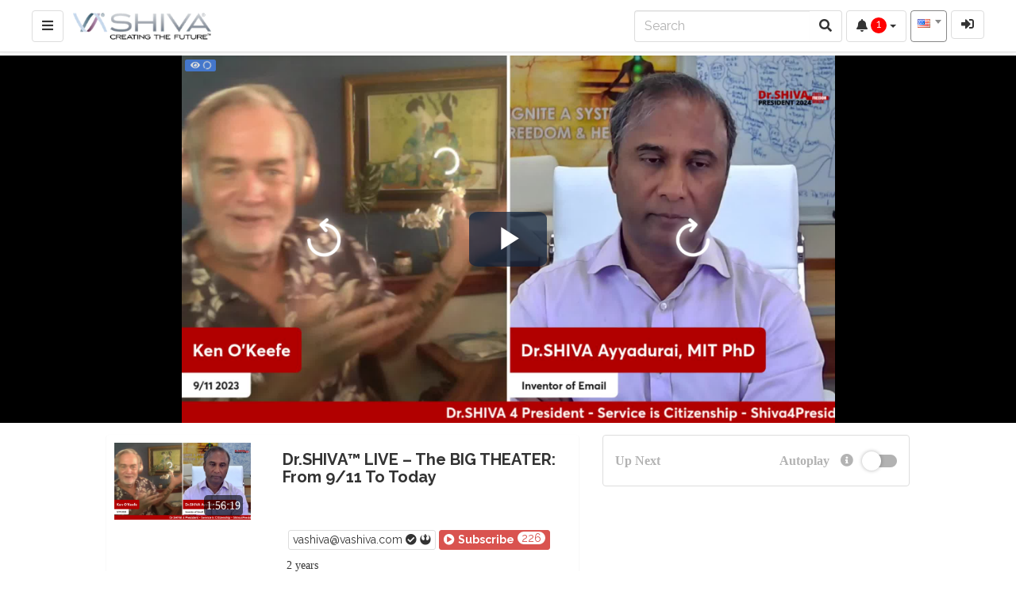

--- FILE ---
content_type: text/html; charset=UTF-8
request_url: https://vashiva.tv/video/1826/dr.shiva%E2%84%A2-live---the-big-theater-from-9-11-to-today?channelName=DrShiva
body_size: 28876
content:
<!DOCTYPE html>
<html lang="en_US">
    <head>
        <title>Dr.SHIVA™ LIVE – The BIG THEATER: From 9/11  &hellip; &middot; D &hellip;</title>
        <link href="https://vashiva.tv/node_modules/video.js/dist/video-js.min.css?cache=1636026169_1637370341" rel="stylesheet" type="text/css"/>
        <link href="https://vashiva.tv/plugin/Gallery/style.css" rel="stylesheet" type="text/css"/>
        <style type="text/css"> .lds-6937cefc01fd3ripple { display: inline-block; position: relative; width: 80px; height: 80px; } .lds-6937cefc01fd3ripple div { position: absolute; border: 4px solid #fff; opacity: 1; border-radius: 50%; animation: lds-6937cefc01fd3ripple 1s cubic-bezier(0, 0.2, 0.8, 1) infinite; } .lds-6937cefc01fd3ripple div:nth-child(2) { animation-delay: -0.5s; } @keyframes lds-6937cefc01fd3ripple { 0% { top: 36px; left: 36px; width: 0; height: 0; opacity: 1; } 100% { top: 0px; left: 0px; width: 72px; height: 72px; opacity: 0; } } </style><script>var avideoLoader = ' <div class="lds-6937cefc01fd3ripple"><div></div><div></div></div>';</script><meta charset="utf-8">
<meta http-equiv="X-UA-Compatible" content="IE=edge">
<meta name="viewport" content="width=device-width, initial-scale=1">
<meta name="description" content="Truth Freedom Health -  1826DrShiva">
<meta name="device_id" content="cfcb295b-0b60-4aa7-82e3-a40b7aa78a92">
<meta name="keywords" content="VAShiva, videos, live, truth, freedom, health">
<link rel="manifest" href="https://vashiva.tv/manifest.json">
<link rel="apple-touch-icon" sizes="180x180" href="https://vashiva.tv/videos/favicon.png?1762848319">
<link rel="icon" type="image/png" href="https://vashiva.tv/videos/favicon.png?1762848319">
<link rel="shortcut icon" href="https://vashiva.tv/videos/favicon.ico?1762848319" sizes="16x16,24x24,32x32,48x48,144x144">
<meta name="msapplication-TileImage" content="https://vashiva.tv/videos/favicon.png?1762848319">
<!--
<meta name="newCache" content="yes">
<meta name="sessionCache" content="Now 1765265147">
<meta name="systemCache" content="3 hours ago 1765253975">
<meta name="sessionCache-systemCache" content="11172 Seconds ">
-->
<!-- <link rel="stylesheet" type="text/css" media="only screen and (max-device-width: 768px)" href="view/css/mobile.css" /> -->
<link href="https://vashiva.tv/node_modules/jquery-ui-dist/jquery-ui.min.css?cache=1636026169_1637370341" rel="stylesheet" type="text/css"/>
    <link href="https://vashiva.tv/view/bootstrap/css/bootstrap.min.css?cache=1636026172_1637370342" rel="stylesheet" type="text/css"/>    
    <link href="https://vashiva.tv/node_modules/animate.css/animate.min.css?cache=1636056969_1637370341" rel="stylesheet"  type="text/css" />
<link href="https://vashiva.tv/view/js/webui-popover/jquery.webui-popover.min.css" rel="stylesheet" type="text/css"/>
<link href="https://vashiva.tv/node_modules/@fortawesome/fontawesome-free/css/all.min.css" rel="stylesheet" type="text/css"/>
<link href="https://vashiva.tv/view/css/font-awesome-animation.min.css" rel="stylesheet" type="text/css"/>
<link href="https://vashiva.tv/view/css/flagstrap/css/flags.css" rel="stylesheet" type="text/css"/>
<link href="https://vashiva.tv/videos/cache/css/7c710afba3d5e8a29af04dfdc6c028bf.css?cache=1740345358_1740345358" rel="stylesheet" type="text/css"/><link href="" rel="stylesheet" type="text/css"/>
<link href="https://vashiva.tv/view/css/custom/readable.css?cache=1636026172_1637370342" rel="stylesheet" type="text/css" id="customCSS"/>
<!-- theme is not default --><link href="" rel="stylesheet" type="text/css" id="pluginCustomCss" /><link href="https://vashiva.tv/videos/cache/css/7447e2b719f1c6a1ac1f997ae76949f0.css?cache=1740345358_1740345358" rel="stylesheet" type="text/css"/><script src="https://vashiva.tv/node_modules/jquery/dist/jquery.min.js?cache=1636026169_1637370341"></script>
<script>
    var webSiteRootURL = 'https://vashiva.tv/';
    var player;
</script>

<script id="infoForNonCachedPages">
    var _serverTime = "1765265148";
    var _serverDBTime = "1765265147";
    var _serverTimeString = "2025-12-09 02:25:48";
    var _serverDBTimeString = "2025-12-09 02:25:47";
    var _serverTimezone = "America/New_York";
    var PHPSESSID = "0rni6k0feor3s99i11jk3g19bh";
</script>
    <script>
        // AVideo Analytics
        (function (i, s, o, g, r, a, m) {
            i['GoogleAnalyticsObject'] = r;
            i[r] = i[r] || function () {
                (i[r].q = i[r].q || []).push(arguments)
            }, i[r].l = 1 * new Date();
            a = s.createElement(o),
                    m = s.getElementsByTagName(o)[0];
            a.async = 1;
            a.src = g;
            m.parentNode.insertBefore(a, m)
        })(window, document, 'script', 'https://www.google-analytics.com/analytics.js', 'ga');

        ga('create', 'UA-96597943-1', 'auto', 'aVideo');
        ga('aVideo.send', 'pageview');
    </script>
    <script>var img1 = new Image();img1.src="https://vashiva.tv/view/img/video-placeholder-gray.png";</script><link href="https://vashiva.tv/plugin/Gallery/style.css?1629733138" rel="stylesheet" type="text/css"/><link href="https://vashiva.tv/plugin/VideoResolutionSwitcher/videojs-resolution-switcher.css?cache=1643892155_1643991052" rel="stylesheet" type="text/css"/><style>.vjs-menu li {  text-transform: initial;}</style><link href="https://vashiva.tv/plugin/VideoThumbnails/videojs.thumbnails.css" rel="stylesheet" type="text/css"/><style>.vjs-thumbnail-holder{min-width:150px;min-height:84px;margin-left:-75px;}</style><link href="https://vashiva.tv/plugin/SubtitleSwitcher/style.css" rel="stylesheet" type="text/css"/><link href="https://vashiva.tv/plugin/SubtitleSwitcher/onOffButton.css" rel="stylesheet" type="text/css"/><script src="https://vashiva.tv/plugin/SubtitleSwitcher/onOffButton.js" type="text/javascript"></script><script>var autoPlayAjax=false;</script><link href="https://vashiva.tv/plugin/TopMenu/style.css" rel="stylesheet" type="text/css"/><link href="https://vashiva.tv/plugin/SeekButton/videojs-seek-buttons/videojs-seek-buttons.css?1637370341" rel="stylesheet" type="text/css"/><link href="https://vashiva.tv/plugin/SeekButton/seek.css?1637370341" rel="stylesheet" type="text/css"/><style>.video-js .vjs-seek-button {font-size: 25px;width: 2em !important;}</style><link href="https://vashiva.tv/plugin/NextButton/style.css" rel="stylesheet" type="text/css"/><style></style><link href="https://vashiva.tv/plugin/TheaterButton/style.css?1620876823" rel="stylesheet" type="text/css"/><script>var videoJsId = "mainVideo";</script><script>var isCompressed = false;</script><link href="https://vashiva.tv/plugin/PlayLists/style.css" rel="stylesheet" type="text/css"/><style>.epgProgress.progress-bar-primary{opacity: 0.5;}.epgProgress:hover{opacity: 1.0;}.epgProgressText{border-right: 1px solid #FFF; height:100%;}</style><link href="https://vashiva.tv/plugin/Chromecast/videojs-chromecast/silvermine-videojs-chromecast.css" rel="stylesheet" type="text/css"/><style>.vjs-chromecast-button .vjs-icon-placeholder {width: 20px;height: 20px;</style><script>var autoplay = false;</script><script>var playNextURL = '';</script><link href="https://vashiva.tv/plugin/PlayerSkins/skins/tech.css?cache=1620876823_1637370341" rel="stylesheet" type="text/css"/><link href="https://vashiva.tv/plugin/PlayerSkins/loopbutton.css?cache=1620876823_1637370341" rel="stylesheet" type="text/css"/><link href="https://vashiva.tv/plugin/PlayerSkins/player.css?cache=1629733139_1637370341" rel="stylesheet" type="text/css"/><script src="https://vashiva.tv/plugin/PlayerSkins/player.js?cache=1620876823_1637370341"></script><style>.player-logo{
  outline: none;
  filter: grayscale(100%);
  width:100px !important;
}
.player-logo:hover{
  filter: none;
  -webkit-filter: drop-shadow(1px 1px 1px rgba(255, 255, 255, 0.5));
  filter: drop-shadow(1px 1px 1px rgba(255, 255, 255, 0.5));
}
.player-logo:before {
    display: inline-block;
    content: url(https://vashiva.tv/videos/userPhoto/logo.png?1762848319);
    transform: scale(0.4);
  position: relative;
  left:-75px;
  top:-15px;
    
}</style><link href="https://vashiva.tv/oembed/?format=json&url=https%3A%2F%2Fvashiva.tv%2Fview%2F%3Fv%3D1826%26channelName%3DDrShiva" rel="alternate" type="application/json+oembed" /><link href="https://vashiva.tv/oembed/?format=xml&url=https%3A%2F%2Fvashiva.tv%2Fview%2F%3Fv%3D1826%26channelName%3DDrShiva" rel="alternate" type="application/xml+oembed" /><!-- No Analytics for this user  -->
<!-- OpenGraph for the Site -->

<!-- OpenGraph -->

<!-- OpenGraph videos_id 1826 -->
<link rel="image_src" href="https://vashiva.tv/videos/v_230911182345_v85e6/v_230911182345_v85e6.jpg?cache=16944710391694471039" />
<meta property="og:image" content="https://vashiva.tv/videos/v_230911182345_v85e6/v_230911182345_v85e6.jpg?cache=16944710391694471039" />
<meta property="og:image:secure_url" content="https://vashiva.tv/videos/v_230911182345_v85e6/v_230911182345_v85e6.jpg?cache=16944710391694471039" />
<meta property="og:image:type" content="image/jpeg" />
<meta property="og:image:width"        content="1920" />
<meta property="og:image:height"       content="1080" />

<meta property="fb:app_id"             content="774958212660408" />
<meta property="og:title"              content="Dr.SHIVA™ LIVE – The BIG THEATER: From 9/11 To Toda" />
<meta property="og:description"        content="" />
<meta property="og:url"                content="https://vashiva.tv/video/1826/dr.shiva%E2%84%A2-live---the-big-theater-from-9-11-to-today?channelName=DrShiva" />
<meta property="og:type"               content="video.other" />
<link rel="canonical" href="https://vashiva.tv/video/1826/dr.shiva%E2%84%A2-live---the-big-theater-from-9-11-to-today?channelName=DrShiva" />

<!-- you cannot download videos we will not share the video source file --><!-- we could not get the MP4 source file --><!-- we could not get the source file -->    <meta property="og:video" content="https://vashiva.tv/video/1826/dr.shiva%E2%84%A2-live---the-big-theater-from-9-11-to-today?channelName=DrShiva" />
    <meta property="og:video:secure_url" content="https://vashiva.tv/video/1826/dr.shiva%E2%84%A2-live---the-big-theater-from-9-11-to-today?channelName=DrShiva" />
    <meta property="video:duration" content="6979"  />
<meta property="duration" content="6979"  />

<!-- Twitter cards -->
    <meta name="twitter:card" content="player" />
    <meta name="twitter:player" content="https://vashiva.tv/videoEmbed/1826/dr.shiva%E2%84%A2-live---the-big-theater-from-9-11-to-today?channelName=DrShiva&modestbranding=1&showinfo=1&autoplay=&controls=-1&loop=&mute=1&t=0&objectFit=" />
    <meta name="twitter:player:width" content="480" />
    <meta name="twitter:player:height" content="480" />
    <meta name="twitter:site" content="@vashivatv" />
<meta name="twitter:url" content="https://vashiva.tv/video/1826/dr.shiva%E2%84%A2-live---the-big-theater-from-9-11-to-today?channelName=DrShiva"/>
<meta name="twitter:title" content="Dr.SHIVA™ LIVE – The BIG THEATER: From 9/11 To Toda"/>
<meta name="twitter:description" content=""/>
<meta name="twitter:image" content="https://vashiva.tv/videos/v_230911182345_v85e6/v_230911182345_v85e6.jpg?cache=16944710391694471039"/>
<!-- ld+json --><!-- ld+json videos_id 1826 -->
    <script type="application/ld+json" id="application_ld_json">
        {
        "@context": "http://schema.org/",
        "@type": "VideoObject",
        "name": "Dr.SHIVA™ LIVE – The BIG THEATER: From 9/11 To Today",
        "description": "Dr.SHIVA™ LIVE – The BIG THEATER: From 9/11 To Today",
        "thumbnailUrl": [
        "https://vashiva.tv/videos/v_230911182345_v85e6/v_230911182345_v85e6.jpg?cache=16944710391694471039"
        ],
        "uploadDate": "2023-09-11T06:23:47",
        "duration": "PT1H56M19S",
        "contentUrl": "https://vashiva.tv/video/1826/dr.shiva%E2%84%A2-live---the-big-theater-from-9-11-to-today?channelName=DrShiva",
        "embedUrl": "https://vashiva.tv/videoEmbeded/1826?autoplay=0&controls=1&loop=0&mute=0&t=0",
        "interactionCount": "13353",
        "@id": "https://vashiva.tv/v/1826?channelName=DrShiva",
        "datePublished": "2023-09-11",
        "interactionStatistic": [
        {
        "@type": "InteractionCounter",
        "interactionService": {
        "@type": "WebSite",
        "name": "VA Shiva TV",
        "@id": "https://vashiva.tv/"
        },
        "interactionType": "http://schema.org/LikeAction",
        "userInteractionCount": "13353"
        },
        {
        "@type": "InteractionCounter",
        "interactionType": "http://schema.org/WatchAction",
        "userInteractionCount": "13353"
        }
        ]
        }
    </script>    </head>

    <body class="">
        <style>
    /* if it is IE */
    @media all and (-ms-high-contrast:none){
        nav ul.items-container li:first-child {
            display: block;
            flex: 0 1 auto; /* Default */
        }
    }

    #mysearch.in,
    #mysearch.collapsing {
        display: block!important;
    }

    #myNavbar.in,
    #myNavbar.collapsing {
        display: block!important;
    }
    #searchForm {
        width: 100%;
        margin-left: 5px;
        white-space: nowrap;
    }
    #searchForm .btn {
        border-top-left-radius: 0;
        border-bottom-left-radius: 0;
        border-left-width: 0;
    }
    #searchForm input {
        border-top-right-radius: 0;
        border-bottom-right-radius: 0;
        border-right-width: 0;
    }

    #rightProfileButton{
        padding: 0; 
        margin-left: 5px; 
        margin-right: 40px; 
        border: 0;
        background: none;
        background-color: transparent;
    }

    #rightLoginButton{
        margin-left: 5px; 
        margin-right: 40px; 
    }

    #navbarRegularButtons{
        max-width: 70%;
        /* remove the scroll because the dropsown menus does not work */
        /*overflow-x: auto;*/
        /*overflow-y: hidden;*/
    }

    #navbarRegularButtons span.hidden-mdx{
        max-width: 15vw;
        display: inline-block;
    }

    #navbarRegularButtons .btn{
        overflow: hidden;
    }

    #navbarRegularButtons::-webkit-scrollbar {
        height: 4px;
    }

    @media (max-width : 992px) {
        #searchForm input{
            width: 100px;
        }
    }
    @media (max-width : 767px) {
        #searchForm {
            padding-left: 10px;
        }
        #rightLoginButton, #rightProfileButton{
            margin-right: 5px; 
            margin-left: 0;
        }

        #searchForm > div{
            width: 100%;
        }

        .mobilesecondnav {
            position: absolute; left: 40%; right: 5px;
        }

        #mysearch{
            /* width: 100%; */
            position: absolute;
            right: 0;
            left: 0;
            padding-left: 0px;
            padding-right: 0px;
            background-color: #FFF;

        }

        #myNavbar{
            position: absolute;
            right: 0;
            top: 50px;
            background-color: #FFF;
            padding: 4px;
            width: 50%;
        }
        #mainNavBar .navbar-brand{
            width: 100% !important;
            text-align: center;
        }
        #mainNavBar .navbar-brand>img {
            display: unset;
        }

        #myNavbar ul.right-menus{
            display: block;
        }

        #myNavbar ul.right-menus li{
            margin: 0;
            padding: 0;
        }
        #myNavbar ul.right-menus .btn, #myNavbar ul.right-menus .btn-group{
            margin: 2px;
            width: 100%;
        }
        #myNavbar ul.right-menus .btn-group{
            margin: 0;
        }
        nav ul.items-container li:first-child {
            display: list-item;
        }
        #navbarRegularButtons span.hidden-mdx {
            max-width: 100vw;
        }
        .globalsearchfield {
            width: 90% !important;
        }

        .searchli {
            width: 100%;
            margin-right: 0;
            margin-left: 0;

        }
        .searchdiv {

        }
        .navbar-toggle {
            margin-right: 5px !important;


        }
        .left-side {
            padding: 0 5px;
        }
        .searchul{
            padding-left: 0px;
        }
    }

    li.navsub-toggle .badge {
        float: right;
    }
    li.navsub-toggle a + ul {
        padding-left: 15px;
    }

    .navbar-lang-btn .select2-container{
        margin: 8px 0;
    }
    .navbar-lang-btn .select2-selection{
        border-color: #00000077 !important;
    }
            @media screen and (min-width: 992px) {

            body.youtube>div.container-fluid{
                margin-left: 300px;
            }
            body.youtube div.container-fluid .col-sm-10.col-sm-offset-1.list-group-item{
                margin-left: 0;
                margin-right: 0;
                width: 100%;
            }
        }
        </style>
<h1 class='hidden metaDescription'>Truth Freedom Health -  1826DrShiva</h1>    <nav class="navbar navbar-default navbar-fixed-top navbar-expand-lg navbar-light bg-light" id="mainNavBar">
        <ul class="items-container">
            <li>
                <ul class="left-side">
                    <li style="max-width: 40px;">
                        <button class="btn btn-default navbar-btn pull-left" id="buttonMenu"  data-toggle="tooltip" title="Main Menu" data-placement="right" ><span class="fa fa-bars"></span></button>
                        <script>
                            function YPTSidebarOpen() {
                                $("#sidebar").removeClass('animate__bounceOutLeft');
                                $("#sidebar").show();
                                $("#sidebar").addClass('animate__animated animate__bounceInLeft');
                                setTimeout(function () {
                                    $('body').addClass('youtube');
                                }, 500);
                                youTubeMenuIsOpened = true;
                            }
                            function YPTSidebarClose() {
                                $("#sidebar").removeClass('animate__bounceInLeft');
                                $("#sidebar").addClass('animate__bounceOutLeft');
                                setTimeout(function () {
                                    $('body').removeClass('youtube');
                                    $("#sidebar").hide();
                                }, 500);
                                youTubeMenuIsOpened = false;
                            }

                            function YPTHidenavbar() {
                                if (typeof inIframe == 'undefined') {
                                    setTimeout(function () {
                                        YPTHidenavbar()
                                    }, 500);
                                } else {
                                    if (inIframe()) {
                                        $("#mainNavBar").hide();
                                        $("body").css("padding-top", "0");
                                    }
                                }
                            }

                            $(document).ready(function () {
    YPTHidenavbar();                                $('#buttonMenu').on("click.sidebar", function (event) {
                                    event.stopPropagation();
                                    //$('#sidebar').fadeToggle();
                                    if ($('body').hasClass('youtube')) {
                                        YPTSidebarClose();
                                    } else {
                                        YPTSidebarOpen();
                                    }

                                    $('#myNavbar').removeClass("in");
                                    $('#mysearch').removeClass("in");
                                });
                                /*
                                 $(document).on("click.sidebar", function () {
                                 YPTSidebarClose();
                                 });
                                 */
                                $("#sidebar").on("click", function (event) {
                                    event.stopPropagation();
                                });
                                $("#buttonSearch").click(function (event) {
                                    $('#myNavbar').removeClass("in");
                                    $("#sidebar").fadeOut();
                                });
                                $("#buttonMyNavbar").click(function (event) {
                                    $('#mysearch').removeClass("in");
                                    $("#sidebar").fadeOut();
                                });
                                var wasMobile = true;
                                $(window).resize(function () {
                                    if ($(window).width() > 767) {
                                        // Window is bigger than 767 pixels wide - show search again, if autohide by mobile.
                                        if (wasMobile) {
                                            wasMobile = false;
                                            $('#mysearch').addClass("in");
                                            $('#myNavbar').addClass("in");
                                        }
                                    }
                                    if ($(window).width() < 767) {
                                        // Window is smaller 767 pixels wide - show search again, if autohide by mobile.
                                        if (wasMobile == false) {
                                            wasMobile = true;
                                            $('#myNavbar').removeClass("in");
                                            $('#mysearch').removeClass("in");
                                        }
                                    }
                                });
                            });
                        </script>
                    </li>
                    <li style="width: 100%; text-align: center;">
                        <a class="navbar-brand" id="mainNavbarLogo" href="https://vashiva.tv/" >
                            <img src="https://vashiva.tv/videos/userPhoto/logo.png?1762848319" alt="VA Shiva TV" class="img-responsive ">
                        </a>
                    </li>
                    
                </ul>
            </li>
            <li class="nav-item" style="margin-right: 0px; ">

                <div class="navbar-header">
                    <button type="button" id="buttonSearch" class="visible-xs navbar-toggle btn btn-default navbar-btn faa-parent animated-hover" data-toggle="collapse" data-target="#mysearch" style="padding: 6px 12px;">
                        <span class="fa fa-search faa-shake"></span>
                    </button>
                </div>
                <div class="input-group hidden-xs"  id="mysearch">
                    <form class="navbar-form form-inline input-group" role="search" id="searchForm"  action="https://vashiva.tv/" style="padding: 0;">
                        <input class="form-control globalsearchfield" type="text" value="" name="search" placeholder="Search" id="searchFormInput">
                        <span class="input-group-append">
                            <button class="btn btn-default btn-outline-secondary border-left-0 border  py-2 faa-parent animated-hover" type="submit">
                                <i class="fas fa-search faa-shake"></i>
                            </button>
                        </span>
                    </form>
                </div>
            </li>

            <li style="margin-right: 0px; padding-left: 0px;" id="navbarRegularButtons">
                <div class="hidden-xs" id="myNavbar">
                    <ul class="right-menus" style="padding-left: 0;">
                        
                        
    <style>
        .liveVideo{
            position: relative;
        }
        .liveVideo .liveNow, .liveVideo .liveFuture{
            position: absolute;
            bottom: 5px;
            right: 5px;
        }
        #availableLiveStream{
            width: 350px;
            overflow: hidden;
            max-height: 75vh;
            overflow-y: auto;
        }
        #availableLiveStream li a div{
            overflow: hidden;
        }
    </style>
    <li class="dropdown" onclick="setTimeout(function () {lazyImage();}, 500);setTimeout(function () {lazyImage();}, 1000);setTimeout(function () {lazyImage();}, 1500);">
        <a href="#" class="faa-parent animated-hover btn btn-default navbar-btn" data-toggle="dropdown">
            <span class="fas fa-bell faa-ring"></span>
            <span class="badge onlineApplications" style=" background: rgba(255,0,0,1); color: #FFF;">0</span>
            <b class="caret"></b>
        </a>
        <ul class="dropdown-menu dropdown-menu-right notify-drop" >
                        <div id="availableLiveStream">

            </div>
        </ul>
    </li>

    <div class="col-lg-12 col-sm-12 col-xs-12 bottom-border hidden extraVideosModel liveVideo">
        <a href="" class="videoLink" class="videoLink galleryLink " >
            <div class="aspectRatio16_9" style="min-height: 70px;" >
                <img src="https://vashiva.tv/videos/userPhoto/logo.png?cache=1762848319_1762848319" class="thumbsJPG img-responsive" height="130" itemprop="thumbnailUrl" alt="Logo" />
                <img src="" style="position: absolute; top: 0; display: none;" class="thumbsGIF img-responsive" height="130" />
                <span class="label label-danger liveNow faa-flash faa-slow animated">LIVE NOW</span>
            </div>
        </a>

        <a class="h6 galleryLink " href="_link_" >
            <strong class="title liveTitle">Title</strong>
        </a>
        <div class="galeryDetails" style="overflow: hidden;">
            <div>
                <img src="" class="photoImg img img-circle img-responsive" style="max-width: 20px;">
            </div>
            <div class="liveUser">User</div>        
            <div class="galleryTags">
                <div class="label label-default"  data-toggle="tooltip" title="Watching Now" style="" ><i class="fa fa-eye"></i> <b class="total_on extraVideosModelOnLineLabels liveUsersOnline"><i class="fas fa-circle-notch fa-spin"></i></b></div><div class="label label-default"  data-toggle="tooltip" title="Total Views" ><i class="fa fa-user"></i> <b class="views_on_extraVideosModelOnLineLabels liveUsersViews">0</b></div>            </div>
        </div>
    </div>

    <script>
        function refreshGetLiveImage(selector) {
            $(selector).find('.thumbsImage img').each(function (index) {
                var src = $(this).attr('src');
                src = addGetParam(src, 'cache', Math.random());
                $(this).attr('src', src);
            });
            setTimeout(function () {
                $(selector).slideDown();
            }, 1000); // give some time to load the new images
        }

        function processLiveStats(response) {
            if (typeof response !== 'undefined') {
                if (isArray(response)) {
                    for (var i in response) {
                        if (typeof response[i] !== 'object') {
                            continue;
                        }
                        console.log('processLiveStats isarray', response[i]);
                        processApplicationLive(response[i]);
                    }
                } else {
                    console.log('processLiveStats not array', response);
                    processApplicationLive(response);
                }
                if (!response.countLiveStream) {
                    availableLiveStreamNotFound();
                } else {
                    $('#availableLiveStream').removeClass('notfound');
                }
                $('.onlineApplications').text($('#availableLiveStream > div').length);
            }

            setTimeout(function () {
                }, 200);
        }

        function getStatsMenu(recurrentCall) {
            if (avideoSocketIsActive()) {
                return false;
            }
            availableLiveStreamIsLoading();
            $.ajax({
                url: webSiteRootURL + 'plugin/Live/stats.json.php?Menu',
                success: function (response) {
                    processLiveStats(response);
                    if (avideoSocketIsActive()) {
                        console.log('getStatsMenu: Socket is enabled we will not process ajax result');
                        return false;
                    }
                    if (recurrentCall) {
                        var timeOut = 15000;
                        setTimeout(function () {
                            getStatsMenu(true);
                        }, timeOut);
                    }
                }
            });
        }

        function processApplicationLive(response) {
            if (typeof response.applications !== 'undefined') {
                var applications = response.applications;
                response.applications = [];
                for (let key in applications) {
                    if (applications[key].hasOwnProperty('html')) {
                        response.applications.push(applications[key]);
                    }
                }
                
                console.log('processApplicationLive', response.applications, response.applications.length);
                if (response.applications.length) {
                    for (i = 0; i < response.applications.length; i++) {
                        processApplication(response.applications[i]);
                        var selector = '.liveViewStatusClass_' + response.applications[i].live_cleanKey;
                        onlineLabelOnline(selector);
                        selector = '.liveViewStatusClass_' + response.applications[i].key;
                        onlineLabelOnline(selector);
                    }
                    mouseEffect();
                }
            }
            // check for live servers
            var count = 0;
            while (typeof response[count] !== 'undefined') {
                for (i = 0; i < response[count].applications.length; i++) {
                    processApplication(response[count].applications[i]);
                }
                count++;
            }
        }

        function availableLiveStreamIsLoading() {
            if ($('#availableLiveStream').hasClass('notfound')) {
                availableLiveStreamEmpty();
            }
        }

        function availableLiveStreamNotFound() {
            $('#availableLiveStream').addClass('notfound');
            availableLiveStreamEmpty();
        }

        function availableLiveStreamEmpty() {
            $('#availableLiveStream').empty();
        }

        var linksToEmbedTimeout;
        function processApplication(application) {
            href = application.href;
            title = application.title;
            name = application.name;
            user = application.user;
            photo = application.photo;
            if(application && typeof application.key == 'string'){
                key = application.key.replace(/[&=]/g, '');
            }else{
                key = '';
            }
            
            //console.log('processApplication', application.className);
            callback = '';
            if (typeof application.callback === 'string') {
                callback = application.callback;
            }
            isPrivate = application.isPrivate;
            if (application.type === 'Live') {
                online = application.users.online;
                views = application.users.views;
            } else {
                online = 0;
                views = 0;
            }
            if (typeof application.html != 'undefined') {
                var notificationHTML = $(application.html);
                var notificatioID = (notificationHTML.attr('id') + '_notification').replace(/[&=]/g, '');
                if (typeof key !== 'undefined') {
                    //console.log('processApplication remove class .live_' + key);
                    $('.live_' + key).remove();
                }
                if (!$('#' + notificatioID).length) {
                    notificationHTML.attr('id', notificatioID);
                    if (application.comingsoon) {
                        $('#availableLiveStream').append(notificationHTML);
                    } else {
                        $('#availableLiveStream').prepend(notificationHTML);
                    }
                    animateChilds('#availableLiveStream', 'animate__bounceInRight', 0.05);
                } else {
                    //console.log('processApplication is already present '+notificatioID, application.className);
                }

                var html;
                        html = application.htmlExtraVideoListItem;
                        var id = $(html).attr('id').replace(/[&=]/g, '');
                if ($('#' + id).length) {
                    //console.log('processApplication key found', id);
                    return false;
                }
                if (application.comingsoon) {
                    $('#liveScheduleVideos .extraVideos').prepend(html);
                    $('#liveScheduleVideos').slideDown();
                } else {
                    $('#liveVideos .extraVideos').prepend(html);
                    $('#liveVideos').slideDown();
                }
                setTimeout(function () {
                    lazyImage();
                }, 1000);
                if (callback) {
                    eval("try {" + callback + ";} catch (e) {console.log('processApplication application.callback error',e.message);}");
                }
            } else {
                console.log('application.html is undefined');
            }
            clearTimeout(linksToEmbedTimeout);
            linksToEmbedTimeout = setTimeout(function () {
                    avideoSocket();
            }, 500);
            if (application.users && typeof application.users.views !== 'undefined') {
                $('.views_on_total_on_live_' + application.users.transmition_key + '_' + application.users.live_servers_id).text(application.users.views);
            }
        }

        function socketLiveONCallback(json) {
            console.log('socketLiveONCallback', json);
            processLiveStats(json.stats);
            var selector = '.live_' + json.live_servers_id + "_" + json.key;
            $(selector).slideDown();

            if (typeof onlineLabelOnline == 'function') {
                selector = '#liveViewStatusID_' + json.key + '_' + json.live_servers_id;
                onlineLabelOnline(selector);
                selector = '.liveViewStatusClass_' + json.key + '_' + json.live_servers_id;
                onlineLabelOnline(selector);
            }

            // update the chat if the history changes
            var IframeClass = ".yptchat2IframeClass_" + json.key + "_" + json.live_servers_id;
            if ($(IframeClass).length) {
                var src = $(IframeClass).attr('src');
                if (src) {
                    avideoToast('Loading new chat');
                    var newSRC = addGetParam(src, 'live_transmitions_history_id', json.live_transmitions_history_id);
                    $(IframeClass).attr('src', newSRC);
                }
            }
        }
        function socketLiveOFFCallback(json) {
            console.log('socketLiveOFFCallback', json);
            var selector = '.live_' + json.live_servers_id + "_" + json.key;
            selector += ', .liveVideo_live_' + json.live_servers_id + "_" + json.key;
            selector += ', .live_' + json.key;
            //console.log('socketLiveOFFCallback 1', selector);
            $(selector).slideUp("fast", function () {
                $(this).remove();
            });
            if (typeof onlineLabelOffline == 'function') {
                selector = '#liveViewStatusID_' + json.key + '_' + json.live_servers_id;
                //console.log('socketLiveOFFCallback 2', selector);
                onlineLabelOffline(selector);
                selector = '.liveViewStatusClass_' + json.key + '_' + json.live_servers_id;
                //console.log('socketLiveOFFCallback 3', selector);
                onlineLabelOffline(selector);
                selector = '.liveViewStatusClass_' + json.cleanKey;
                //console.log('socketLiveOFFCallback 3', selector);
                onlineLabelOffline(selector);
            }
            setTimeout(function () {
                processLiveStats(json.stats);
                setTimeout(function () {
                    hideExtraVideosIfEmpty();
                }, 500);
            }, 500);
        }

        function hideExtraVideosIfEmpty() {
            $('#liveScheduleVideos .extraVideos').each(function (index, currentElement) {
                var somethingIsVisible = false;
                $(this).children('div').each(function (index2, currentElement2) {
                    if ($(this).is(":visible")) {
                        somethingIsVisible = true;
                        return false;
                    }
                });
                if (!somethingIsVisible) {
                    $('#liveScheduleVideos').slideUp();
                }
            });
            $('#liveVideos .extraVideos').each(function (index, currentElement) {
                var somethingIsVisible = false;
                $(this).children('div').each(function (index2, currentElement2) {
                    if ($(this).is(":visible")) {
                        somethingIsVisible = true;
                        return false;
                    }
                });
                if (!somethingIsVisible) {
                    $('#liveVideos').slideUp();
                }
            });
        }

        $(document).ready(function () {
            if (!avideoSocketIsActive()) {
                availableLiveStreamIsLoading();
                getStatsMenu(true);
            }
    processLiveStats({"applications":[{"html":"<div class=\"col-lg-12 col-sm-12 col-xs-12 bottom-border videoListItem  LiveObject_1412 live_649c2d27c19f7\" id=\"videoListLiveObject_1412\" >\n    <div class=\"col-lg-5 col-sm-5 col-xs-5 nopadding thumbsImage videoLink h6\">\n        <div style=\"position: relative;\" class=\"galleryVideo liveVideo\">\n            <a href=\"https:\/\/vashiva.tv\/live\/0\/DrShivaShow\">\n                <img src=\"https:\/\/vashiva.tv\/view\/img\/loading-gif.png?cache=1620876824_1637370342\" data-src=\"plugin\/Live\/getImage.php?live_servers_id=0&playlists_id_live=&live_index=&u=drshiva@vashiva.com&format=jpg\" class=\"thumbsJPG img-responsive\" height=\"130\">\n                \n                <span class=\"label label-danger liveNow faa-flash faa-slow animated\">LIVE NOW<\/span>\n            <\/a>\n        <\/div>\n    <\/div>\n    <div class=\"col-lg-7 col-sm-7 col-xs-7 videosDetails\" >\n\n        <a href=\"https:\/\/vashiva.tv\/live\/0\/DrShivaShow\">\n            <div class=\"text-uppercase row\"><strong class=\"title\">Dr. SHIVA Show<\/strong><\/div>\n        <\/a>\n        <div class=\"details row\">\n            <div class=\"text-muted pull-right\" style=\"display:flex;\">\n                <div class=\"label label-default\"  data-toggle=\"tooltip\" title=\"Watching Now\" style=\"\" ><i class=\"fa fa-eye\"><\/i> <b class=\"total_on total_on_live_649c2d27c19f7_0 liveUsersOnline\"><i class=\"fas fa-circle-notch fa-spin\"><\/i><\/b><\/div><div class=\"label label-default\"  data-toggle=\"tooltip\" title=\"Total Views\" ><i class=\"fa fa-user\"><\/i> <b class=\"views_on_total_on_live_649c2d27c19f7_0 liveUsersViews\">0<\/b><\/div>\n            <\/div>                \n            <div class=\"clearfix\"><\/div>\n            <div class=\"nopadding\" style=\"margin-top: 5px !important;\">\n                <div class=\"pull-left\">\n                    <img src=\"https:\/\/vashiva.tv\/videos\/userPhoto\/photo204.png?cache=1637301635_1637370342\" class=\"photoImg img img-circle img-responsive\" style=\"max-width: 20px;\">\n                <\/div>\n                <div class=\"commentDetails\" style=\"margin-left:25px;\">\n                    <div class=\"commenterName text-muted\">\n                        drshiva@vashiva.com\n                    <\/div>\n                <\/div>\n            <\/div>\n        <\/div>\n    <\/div>\n<\/div>","htmlExtra":"<div class=\"liveVideo col-lg-2 col-md-4 col-sm-6 col-xs-12 fixPadding LiveObject_1412 live_649c2d27c19f7\" id=\"extraItem_LiveObject_1412\" style=\"z-index: 2;\">\n    <a href=\"https:\/\/vashiva.tv\/live\/0\/DrShivaShow\" class=\"videoLink galleryLink \" >\n        <div class=\"aspectRatio16_9 thumbsImage\">\n            <img src=\"https:\/\/vashiva.tv\/view\/img\/loading-gif.png?cache=1620876824_1637370342\" data-src=\"plugin\/Live\/getImage.php?live_servers_id=0&playlists_id_live=&live_index=&u=drshiva@vashiva.com&format=jpg\" class=\"thumbsJPG img-responsive\" height=\"130\">\n            \n            <span class=\"label label-danger liveNow faa-flash faa-slow animated\">LIVE NOW<\/span>\n        <\/div>\n    <\/a>\n    <a class=\"h6 galleryLink \" href=\"https:\/\/vashiva.tv\/live\/0\/DrShivaShow\" >\n        <strong class=\"title\">Dr. SHIVA Show<\/strong>\n    <\/a>\n\n    <div class=\"galeryDetails\" style=\"overflow: hidden;\">\n        <div>\n            <img src=\"https:\/\/vashiva.tv\/videos\/userPhoto\/photo204.png?cache=1637301635_1637370342\" class=\"photoImg img img-circle img-responsive\" style=\"max-width: 20px;\">\n        <\/div>\n        <div class=\"liveUser\">drshiva@vashiva.com<\/div>     \n        <div class=\"galleryTags\" style=\"clear: both; min-height: 20px;\">\n            <div class=\"label label-default\"  data-toggle=\"tooltip\" title=\"Watching Now\" style=\"\" ><i class=\"fa fa-eye\"><\/i> <b class=\"total_on total_on_live_649c2d27c19f7_0 liveUsersOnline\"><i class=\"fas fa-circle-notch fa-spin\"><\/i><\/b><\/div><div class=\"label label-default\"  data-toggle=\"tooltip\" title=\"Total Views\" ><i class=\"fa fa-user\"><\/i> <b class=\"views_on_total_on_live_649c2d27c19f7_0 liveUsersViews\">0<\/b><\/div>\n        <\/div>\n    <\/div>\n<\/div>","htmlExtraVideoPage":"<div class=\"col-lg-12 col-sm-12 col-xs-12 bottom-border liveVideo LiveObject_1412 \" id=\"extraItemVideoPageLiveObject_1412\" >\n    <a href=\"https:\/\/vashiva.tv\/live\/0\/DrShivaShow\" class=\"videoLink aspectRatio16_9\">\n        <div class=\"col-lg-5 col-sm-5 col-xs-5 nopadding thumbsImage\" style=\"min-height: 70px; position:relative;\">\n            <img src=\"https:\/\/vashiva.tv\/view\/img\/loading-gif.png?cache=1620876824_1637370342\" data-src=\"plugin\/Live\/getImage.php?live_servers_id=0&playlists_id_live=&live_index=&u=drshiva@vashiva.com&format=jpg\" class=\"thumbsJPG img-responsive\" height=\"130\">\n            \n            <span class=\"label label-danger liveNow faa-flash faa-slow animated\">LIVE NOW<\/span>\n        <\/div>\n        <div class=\"col-lg-7 col-sm-7 col-xs-7 videosDetails\">\n            <div class=\"text-uppercase row\"><strong itemprop=\"name\" class=\"title liveTitle\">Dr. SHIVA Show<\/strong><\/div>\n            <div class=\"details row\" itemprop=\"description\">\n                drshiva@vashiva.com\n            <\/div>\n        <\/div>\n    <\/a>\n<\/div>","htmlExtraVideoListItem":"<div class=\"col-lg-12 col-sm-12 col-xs-12 bottom-border videoListItem  LiveObject_1412 live_649c2d27c19f7\" id=\"videoListLiveObject_1412\" >\n    <div class=\"col-lg-5 col-sm-5 col-xs-5 nopadding thumbsImage videoLink h6\">\n        <div style=\"position: relative;\" class=\"galleryVideo liveVideo\">\n            <a href=\"https:\/\/vashiva.tv\/live\/0\/DrShivaShow\">\n                <img src=\"https:\/\/vashiva.tv\/view\/img\/loading-gif.png?cache=1620876824_1637370342\" data-src=\"plugin\/Live\/getImage.php?live_servers_id=0&playlists_id_live=&live_index=&u=drshiva@vashiva.com&format=jpg\" class=\"thumbsJPG img-responsive\" height=\"130\">\n                \n                <span class=\"label label-danger liveNow faa-flash faa-slow animated\">LIVE NOW<\/span>\n            <\/a>\n        <\/div>\n    <\/div>\n    <div class=\"col-lg-7 col-sm-7 col-xs-7 videosDetails\" >\n\n        <a href=\"https:\/\/vashiva.tv\/live\/0\/DrShivaShow\">\n            <div class=\"text-uppercase row\"><strong class=\"title\">Dr. SHIVA Show<\/strong><\/div>\n        <\/a>\n        <div class=\"details row\">\n            <div class=\"text-muted pull-right\" style=\"display:flex;\">\n                <div class=\"label label-default\"  data-toggle=\"tooltip\" title=\"Watching Now\" style=\"\" ><i class=\"fa fa-eye\"><\/i> <b class=\"total_on total_on_live_649c2d27c19f7_0 liveUsersOnline\"><i class=\"fas fa-circle-notch fa-spin\"><\/i><\/b><\/div><div class=\"label label-default\"  data-toggle=\"tooltip\" title=\"Total Views\" ><i class=\"fa fa-user\"><\/i> <b class=\"views_on_total_on_live_649c2d27c19f7_0 liveUsersViews\">0<\/b><\/div>\n            <\/div>                \n            <div class=\"clearfix\"><\/div>\n            <div class=\"nopadding\" style=\"margin-top: 5px !important;\">\n                <div class=\"pull-left\">\n                    <img src=\"https:\/\/vashiva.tv\/videos\/userPhoto\/photo204.png?cache=1637301635_1637370342\" class=\"photoImg img img-circle img-responsive\" style=\"max-width: 20px;\">\n                <\/div>\n                <div class=\"commentDetails\" style=\"margin-left:25px;\">\n                    <div class=\"commenterName text-muted\">\n                        drshiva@vashiva.com\n                    <\/div>\n                <\/div>\n            <\/div>\n        <\/div>\n    <\/div>\n<\/div>","type":"LiveDB","photo":"https:\/\/vashiva.tv\/videos\/userPhoto\/photo204.png?cache=1637301635_1637370342","UserPhoto":"https:\/\/vashiva.tv\/videos\/userPhoto\/photo204.png?cache=1637301635_1637370342","title":"Dr. SHIVA Show","users_id":204,"name":"drshiva@vashiva.com","href":"https:\/\/vashiva.tv\/live\/0\/DrShivaShow","link":"https:\/\/vashiva.tv\/live\/0\/DrShivaShow","callback":"","poster":"plugin\/Live\/getImage.php?live_servers_id=0&playlists_id_live=&live_index=&u=drshiva@vashiva.com&format=jpg","imgGif":"","categories_id":28,"className":"LiveObject_1412","comingsoon":false}],"error":false,"msg":"OFFLINE","nclients":1,"total":1,"countLiveStream":1});        });
    </script>
    <!-- right menu start -->
<!-- right menu start -->
                                                <li>
                            <div class="navbar-lang-btn">
                                <link href="https://vashiva.tv/view/js/select2/select2.min.css" rel="stylesheet" /><style>
                .select2-selection__rendered {line-height: 32px !important;}
                .select2-selection {min-height: 34px !important;}
                .select2-container--default .select2-selection--single {
                    background-color: transparent !important;
                }</style><select class="form-control  flagSelect" name="navBarFlag" id="navBarFlag" style="display:none;"><option value="" > -- </option><option value="hi_IN" >{"text":"Hindi (India)","icon":"flagstrap-icon flagstrap-in"}</option><option value="it" >{"text":"Italian","icon":"flagstrap-icon flagstrap-it"}</option><option value="ja_JP" >{"text":"Japanese (Japan)","icon":"flagstrap-icon flagstrap-jp"}</option><option value="ko_KR" >{"text":"Korean (South Korea)","icon":"flagstrap-icon flagstrap-kr"}</option><option value="nl" >{"text":"Dutch","icon":"flagstrap-icon flagstrap-nl"}</option><option value="pl" >{"text":"Polish","icon":"flagstrap-icon flagstrap-pl"}</option><option value="pt" >{"text":"Portuguese","icon":"flagstrap-icon flagstrap-pt"}</option><option value="pt_BR" >{"text":"Portuguese (Brazil)","icon":"flagstrap-icon flagstrap-br"}</option><option value="ru" >{"text":"Russian","icon":"flagstrap-icon flagstrap-ru"}</option><option value="si" >{"text":"Sinhala","icon":"flagstrap-icon flagstrap-si"}</option><option value="th" >{"text":"Thai","icon":"flagstrap-icon flagstrap-th"}</option><option value="zh" >{"text":"Chinese","icon":"flagstrap-icon flagstrap-cn"}</option><option value="ar_SA" >{"text":"Arabic (Saudi Arabia)","icon":"flagstrap-icon flagstrap-sa"}</option><option value="cs" >{"text":"Czech","icon":"flagstrap-icon flagstrap-cz"}</option><option value="da_DK" >{"text":"Danish (Denmark)","icon":"flagstrap-icon flagstrap-dk"}</option><option value="de" >{"text":"German","icon":"flagstrap-icon flagstrap-de"}</option><option value="el_GR" >{"text":"Greek (Greece)","icon":"flagstrap-icon flagstrap-gr"}</option><option value="en_AU" >{"text":"English (Australia)","icon":"flagstrap-icon flagstrap-au"}</option><option value="en_US" selected>{"text":"English (United States)","icon":"flagstrap-icon flagstrap-us"}</option><option value="es" >{"text":"Spanish","icon":"flagstrap-icon flagstrap-es"}</option><option value="es_CL" >{"text":"Spanish (Chile)","icon":"flagstrap-icon flagstrap-cl"}</option><option value="fr" >{"text":"French","icon":"flagstrap-icon flagstrap-fr"}</option><option value="he_IL" >{"text":"Hebrew (Israel)","icon":"flagstrap-icon flagstrap-il"}</option><option value="sv_SE" >{"text":"Swedish (Sweden)","icon":"flagstrap-icon flagstrap-se"}</option><option value="tr" >{"text":"Turkish","icon":"flagstrap-icon flagstrap-tr"}</option><option value="zh_Hant_TW" >{"text":"Chinese (Traditional Han, Taiwan)","icon":"flagstrap-icon flagstrap-tw"}</option></select><span class="select2 select2-container select2-container--default select2-container--focus" style="width: 100%;"  id="deleteSelect_navBarFlag"><span class="selection"><span class="select2-selection select2-selection--single"><span class="select2-selection__rendered" id="select2-navBarFlag-container" ><span><i class="flagstrap-icon flagstrap-us"></i></span></span><span class="select2-selection__arrow" ><b></b></span></span></span><span class="dropdown-wrapper" aria-hidden="true"></span></span><script>$(document).ready(function() {$('#deleteSelect_navBarFlag').remove();});</script>
                            </div>
                            <script>
                                $(function () {
                                    $("#navBarFlag").change(function () {
                                        var selfURI = "https://vashiva.tv/view/?v=1826&channelName=DrShiva";
                                        window.location.href = addGetParam(selfURI, 'lang', $(this).val());
                                    });
                                });
                            </script>
                        </li>
                        

                    </ul>
                </div>

            </li>

            <li style="margin-right: 0px;" id="lastItemOnMenu">
                <div class="navbar-header pull-right">
                    <ul style="margin: 0; padding: 0;">
                                                    <li class="rightProfile" data-toggle="tooltip" data-html="true" title="Login" data-placement="left" >
                                <div class="btn-group" id="rightProfileBtnGroup" >

                                                                            <a class="btn btn-default navbar-btn " href="https://vashiva.tv/user" id="rightLoginButton" style="min-height:34px; padding: 6px 12px; border-width: 1px;">
                                            <i class="fas fa-sign-in-alt"></i>
                                        </a>
                                                                        </div>

                            </li>
                                                </ul>
                </div>
                <div class="pull-right">
                    <button type="button" id="buttonMyNavbar" class=" navbar-toggle btn btn-default navbar-btn" data-toggle="collapse" data-target="#myNavbar" style="padding: 6px 12px;">
                        <span class="fa fa-bars"></span>
                    </button>
                </div>
            </li>
        </ul>


        <div id="sidebar" class="list-group-item" style="display: none;">
            <div id="sideBarContainer">
                <ul class="nav navbar btn-group-vertical" style="width:100%;">

                                            <li>

                            <div>
                                <a href="https://vashiva.tv/" class="btn btn-primary btn-block  " style="border-radius: 4px 4px 0 0;">
                                    <span class="fa fa-home"></span>
                                    Home                                </a>

                            </div>
                        </li>
                                                <li>

                            <div>
                                <a href="https://vashiva.tv/trending" class="btn btn-primary btn-block " style="border-radius:  0 0 4px 4px;">
                                    <i class="fas fa-fire"></i>
                                    Trending                                </a>

                            </div>
                        </li>
                                                    <li>
                                <hr>
                            </li>
                            <li>
                                <div>
                                    <a href="https://vashiva.tv/user" class="btn btn-success btn-block">
                                        <i class="fas fa-sign-in-alt"></i>
                                        Sign In                                    </a>
                                </div>
                            </li>
                            

                    <!-- left menu start -->
    <li>
        <hr>
        <h3 class="text-danger">
                            <i class="fa fa-city"></i> 
                            Community        </h3>
    </li>
            <li>
            <a  href="https://vashiva.com/register/warrior/"  target='_blank' rel='noopener noreferrer'  >
                                    <i class="fab fa-rebel"></i> 
                                    Become a Warrior            </a>
        </li>            
                <li>
            <a  href="https://vashiva.com/register/supporter/"  target='_blank' rel='noopener noreferrer'  >
                                    <i class="fa fa-dollar-sign"></i> 
                                    Support The Movement            </a>
        </li>            
                <li>
            <a  href="https://vashiva.com/register/member/"  target='_blank' rel='noopener noreferrer'  >
                                    <i class="fa fa-info-circle"></i> 
                                    Stay Informed            </a>
        </li>            
                <li>
            <a  href="https://vashiva.com/events/"  target='_blank' rel='noopener noreferrer'  >
                                    <i class="fa fa-calendar-alt"></i> 
                                    Upcoming Events            </a>
        </li>            
                <li>
            <a  href="https://vashiva.com/shop/"  target='_blank' rel='noopener noreferrer'  >
                                    <i class="fa fa-store-alt"></i> 
                                    Shop            </a>
        </li>            
                <li>
            <a  href="https://vashiva.com"  target='_blank' rel='noopener noreferrer'  >
                                    <i class="fa fa-home"></i> 
                                    VAShiva.com            </a>
        </li>            
         
<!-- left menu end -->       

                    
                                            <!-- Channels -->
                        <li>
                            <hr>
                        </li>
                        <li>
                            <h3 class="text-danger">Channels</h3>
                        </li>
                        <li>
                            <a  href="#" onclick="avideoModalIframeFull(webSiteRootURL+'channels');return false;">
                                <i class="fa fa-search"></i>
                                Browse Channels                            </a>
                        </li>

                                            <li>
                        <hr>
                    </li>
                    <!-- categories -->
                    <li>
                        <h3>
                            <a  href="#" onclick="avideoModalIframeFull(webSiteRootURL+'listCategories');return false;" class="text-danger">
                                Categories                            </a>
                        </h3>
                    </li>
                    <li class="navsub-toggle "><a href="https://vashiva.tv/cat/live" ><span class="fab fa-envira"></span>  Live <span class="badge">2</span></a></li><li class="navsub-toggle "><a href="https://vashiva.tv/cat/truth-freedom-health" ><span class="fa fa-anchor"></span>  Truth Freedom Health <span class="badge">1431</span></a></li><li class="navsub-toggle "><a href="https://vashiva.tv/cat/the-tfh-movement" ><span class="fa fa-walking"></span>  The TFH Movement <span class="badge">17</span></a></li><li class="navsub-toggle "><a href="https://vashiva.tv/cat/tutorials" ><span class="fa fa-graduation-cap"></span>  Tutorials <span class="badge">4</span></a></li><li class="navsub-toggle "><a href="https://vashiva.tv/cat/shiva4senate" ><span class="fab fa-galactic-senate"></span>  Shiva4Senate <span class="badge">402</span></a></li><li class="navsub-toggle "><a href="https://vashiva.tv/cat/the-inventor-of-email" ><span class="fa fa-mail-bulk"></span>  The Inventor of Email <span class="badge">21</span></a></li><li class="navsub-toggle "><a href="https://vashiva.tv/cat/cytosolve" ><span class="fab fa-react"></span>  CytoSolve <span class="badge">17</span></a></li><li class="navsub-toggle "><a href="https://vashiva.tv/cat/systems-health" ><span class="fa fa-notes-medical"></span>  Systems Health <span class="badge">14</span></a></li><li class="navsub-toggle "><a href="https://vashiva.tv/cat/shiva-be-the-light" ><span class="fa fa-lightbulb"></span>  Shiva Be The Light <span class="badge">9</span></a></li><li class="navsub-toggle "><a href="https://vashiva.tv/cat/media-public-figures" ><span class="fa fa-newspaper"></span>  Media & Public Figures <span class="badge">12</span></a></li><li class="navsub-toggle "><a href="https://vashiva.tv/cat/lectures-talks" ><span class="fa fa-user-graduate"></span>  Lectures & Talks <span class="badge">31</span></a><ul class="nav" style='margin-bottom: 0px; list-style-type: none;'><li class="navsub-toggle "><a href="https://vashiva.tv/cat/endorsements" ><span class="fa fa-handshake"></span>  Endorsements <span class="badge">4</span></a></li><li class="navsub-toggle "><a href="https://vashiva.tv/cat/keynote-address-at-entrepreneur-india-2015" ><span class="fa fa-chalkboard-teacher"></span>  Keynote Address at Entrepreneur India 2015 <span class="badge">2</span></a></li><li class="navsub-toggle "><a href="https://vashiva.tv/cat/grd-institute-of-management" ><span class="fa fa-chalkboard-teacher"></span>  GRD Institute of Management <span class="badge">4</span></a></li><li class="navsub-toggle "><a href="https://vashiva.tv/cat/the-indian-way-at-godrej-innovation-center" ><span class="fa fa-chalkboard-teacher"></span>  The Indian Way at Godrej Innovation Center <span class="badge">4</span></a></li><li class="navsub-toggle "><a href="https://vashiva.tv/cat/sages-scientists-the-chopra-center" ><span class="fa fa-chalkboard-teacher"></span>  Sages & Scientists, The Chopra Center <span class="badge">6</span></a></li><li class="navsub-toggle "><a href="https://vashiva.tv/cat/-1" ><span class="fa fa-chalkboard-teacher"></span>  Is GMO Good for India? <span class="badge">8</span></a></li><li class="navsub-toggle "><a href="https://vashiva.tv/cat/partnering-for-cures" ><span class="fa fa-chalkboard-teacher"></span>  Partnering for Cures <span class="badge">3</span></a></li></ul></li><li class="navsub-toggle "><a href="https://vashiva.tv/cat/shorts" ><span class="fa fa-thumbtack"></span>  Shorts <span class="badge">28</span></a></li><li class="navsub-toggle "><a href="https://vashiva.tv/cat/upload" ><span class="fa fa-folder-plus"></span>  Upload <span class="badge">101</span></a></li>
                    <!-- categories END -->

                    <li>
                        <hr>
                    </li>
                                            <li class="nav-item A2HSInstall" style="display: none;">
                            <a class="nav-link" href="#" onclick="A2HSInstall();return false;">
                                <i class="fas fa-arrow-alt-circle-down"></i>
                                Install                            </a>
                        </li>    
                                                <li>
                            <a  href="#" onclick="avideoModalIframeFull(webSiteRootURL+'help');return false;">
                                <span class="glyphicon glyphicon-question-sign"></span>
                                Help                            </a>
                        </li>
                                                <li>
                            <a  href="#" onclick="avideoModalIframeFull(webSiteRootURL+'about');return false;">
                                <span class="glyphicon glyphicon-info-sign"></span>
                                About                            </a>
                        </li>
                                                <li>
                            <a  href="#" onclick="avideoModalIframeFull(webSiteRootURL+'contact');return false;">
                                <span class="glyphicon glyphicon-comment"></span>
                                Contact                            </a>
                        </li>
                                        </ul>
            </div>
        </div>
    </nav>
    <script>

        var seachFormIsRunning = 0;
        $(document).ready(function () {
            setTimeout(function () {
                $('.nav li.navsub-toggle a:not(.selected) + ul').hide();
                var navsub_toggle_selected = $('.nav li.navsub-toggle a.selected');
                navsub_toggle_selected.next().show();
                navsub_toggle_selected = navsub_toggle_selected.parent();

                var navsub_toggle_selected_stop = 24;
                while (navsub_toggle_selected.length) {
                    if ($.inArray(navsub_toggle_selected.prop('localName'), ['li', 'ul']) == -1)
                        break;
                    if (navsub_toggle_selected.prop('localName') == 'ul') {
                        navsub_toggle_selected.show().prev().addClass('selected');
                    }
                    navsub_toggle_selected = navsub_toggle_selected.parent();

                    navsub_toggle_selected_stop--;
                    if (navsub_toggle_selected_stop < 0)
                        break;
                }
            }, 500);


            $('.nav').on('click', 'li.navsub-toggle a:not(.selected)', function (e) {
                var a = $(this),
                        b = a.next();
                if (b.length) {
                    e.preventDefault();

                    a.addClass('selected');
                    b.slideDown();

                    var c = a.closest('.nav').find('li.navsub-toggle a.selected').not(a).removeClass('selected').next();

                    if (c.length)
                        c.slideUp();
                }
            });

            $('#searchForm').submit(function (event) {
                if (seachFormIsRunning) {
                    event.preventDefault();
                    return false;
                }
                seachFormIsRunning = 1;
                var str = $('#searchFormInput').val();
                if (isMediaSiteURL(str)) {
                    event.preventDefault();
                    console.log("searchForm is URL " + str);
                    seachFormPlayURL(str);
                    return false;
                } else {
                    console.log("searchForm submit " + str);
                    document.location = webSiteRootURL + "?search=" + str;
                }
            });

        });

        function seachFormPlayURL(url) {
            modal.showPleaseWait();
            $.ajax({
                url: webSiteRootURL + 'view/url2Embed.json.php',
                method: 'POST',
                data: {
                    'url': url
                },
                success: function (response) {
                    seachFormIsRunning = 0;
                    if (response.error) {
                        modal.hidePleaseWait();
                        avideoToast(response.msg);
                    } else {
                        if (typeof linksToEmbed === 'function') {
                            document.location = response.playEmbedLink;
                        } else
                        if (typeof flixFullScreen == 'function') {
                            flixFullScreen(response.playEmbedLink, response.playLink);
                            modal.hidePleaseWait();
                        } else {
                            document.location = response.playLink;
                        }
                    }
                }
            });
        }
    </script>
    <!-- navBarAfter start --><!-- navBarAfter end -->        <div class="container-fluid principalContainer" id="modeYoutubePrincipal">
                <div class="" id="modeYoutubeTop" >
        <div class="row">
    <div class="col-lg-12 col-sm-12 col-xs-12 AdsLeaderBoard AdsLeaderBoardTop">
        <center style="margin:5px;">
                            <style>
                    .compress {
                        top: 100px !important;
                    }
                </style>
                <!-- ADs plugin disabled -->        </center>
    </div>
</div>
<!-- video -->
<script>mediaId = '1826';var player;1</script>
<div class="row main-video" id="mvideo">
    <div class="col-md-2 firstC"></div>
    <div class="col-md-8 secC">
        <div id="videoContainer">
            <div id="floatButtons" style="display: none;">
                <p class="btn btn-outline btn-xs move">
                    <i class="fas fa-expand-arrows-alt"></i>
                </p>
                <button type="button" class="btn btn-outline btn-xs"
                        onclick="closeFloatVideo(); floatClosed = 1;">
                    <i class="fas fa-times"></i>
                </button>
            </div>
            <div id="main-video" class="embed-responsive embed-responsive-16by9"><video playsinline webkit-playsinline="webkit-playsinline" preload="auto" poster="https://vashiva.tv/videos/v_230911182345_v85e6/v_230911182345_v85e6.jpg?cache=16944710391694471039" controls 
                        class="embed-responsive-item video-js vjs-default-skin vjs-big-play-centered vjs-16-9" id="mainVideo"><!-- Video Dr.SHIVA™ LIVE – The BIG THEATER: From 9/11 To Today v_230911182345_v85e6 --><source src="https://www.vashiva.tv/videos/v_230911182345_v85e6/res1080/index.m3u8" type="application/x-mpegURL" label="1080p FHD" res="1080">
<source src="https://www.vashiva.tv/videos/v_230911182345_v85e6/res720/index.m3u8" type="application/x-mpegURL" label="720p HD" res="720">
<source src="https://www.vashiva.tv/videos/v_230911182345_v85e6/res480/index.m3u8" type="application/x-mpegURL" label="480p" res="480">
<source src="https://www.vashiva.tv/videos/v_230911182345_v85e6/res240/index.m3u8" type="application/x-mpegURL" label="240p" res="240">
<source src="https://www.vashiva.tv/videos/v_230911182345_v85e6/index.m3u8" type="application/x-mpegURL" label="AUTO" res="auto"><p>If you can&apos;t view this video, your browser does not support HTML5 videos</p><p class="vjs-no-js">To view this video please enable JavaScript, and consider upgrading to a web browser that<a href="http://videojs.com/html5-video-support/" target="_blank" rel="noopener noreferrer">supports HTML5 video</a></p></video></div><!-- showCloseButton finished --></div></div><div class="col-md-2 thirdC"></div></div><!-- video finish -->
<script>
    function showSharing() {
        $('#SharingModal').modal("show");
        return false;
    }

    $(document).ready(function () {
        var menu = new BootstrapMenu('#mainVideo', {
            actions: [{name: 'Loop',
                        onClick: function () {
                            toogleImageLoop($(this));
                        }, iconClass: 'fas fa-sync loopButton'
                    },{name: 'Copy video URL',
                        onClick: function () {
                            copyToClipboard($('#linkFriendly').val());
                        }, iconClass: 'fas fa-link'
                    },{name: 'Copy video URL at current time',
                        onClick: function () {
                            copyToClipboard($('#linkCurrentTime').val());
                        }, iconClass: 'fas fa-link'
                    },{name: 'Copy embed code',
                        onClick: function () {
                            $('#textAreaEmbed').focus();
                            copyToClipboard($('#textAreaEmbed').val());
                        }, iconClass: 'fas fa-code'
                    }]
        });
        if (typeof setImageLoop === 'function') {
            setImageLoop();
        }
        $('#SharingModal').modal({show: false});
    });
</script>
<input type="hidden" value="https://vashiva.tv/v/1826?channelName=DrShiva" class="form-control" readonly="readonly"  id="linkPermanent"/>
<input type="hidden" value="https://vashiva.tv/video/1826/dr.shiva%E2%84%A2-live---the-big-theater-from-9-11-to-today?channelName=DrShiva" class="form-control" readonly="readonly" id="linkFriendly"/>
<input type="hidden" value="https://vashiva.tv/video/1826/dr.shiva%E2%84%A2-live---the-big-theater-from-9-11-to-today?channelName=DrShiva?t=0" class="form-control" readonly="readonly" id="linkCurrentTime"/>
<textarea class="form-control" style="display: none;" rows="5" id="textAreaEmbed" readonly="readonly">&lt;div class=&quot;embed-responsive embed-responsive-16by9&quot;&gt;&lt;iframe width=&quot;640&quot; height=&quot;360&quot; style=&quot;max-width: 100%;max-height: 100%; border:none;&quot; src=&quot;https://vashiva.tv/vEmbed/1826?channelName=DrShiva&amp;modestbranding=1&amp;showinfo=1&amp;autoplay=&amp;controls=-1&amp;loop=&amp;mute=1&amp;t=0&amp;objectFit=&quot; frameborder=&quot;0&quot; allowfullscreen=&quot;allowfullscreen&quot; allow=&quot;autoplay&quot; scrolling=&quot;no&quot;&gt;iFrame is not supported!&lt;/iframe&gt;&lt;/div&gt;</textarea><div class="row">
    <div class="col-sm-1 col-md-1"></div>
    <div class="col-sm-10 col-md-10 AdsLeaderBoard AdsLeaderBoardTop2">
        <center style="margin:5px;">
                    </center>
    </div>
</div>    </div>
        <div class="row" id="modeYoutubeBottom" style="margin: 0;">
        <div class="col-lg-1"></div>
        <div class="col-sm-7 col-md-7 col-lg-6" id="modeYoutubeBottomContent">
                        

<div class="row bgWhite list-group-item">
    <div class="row divMainVideo">
        <div class="col-xs-4 col-sm-4 col-md-4">
            <img src="https://vashiva.tv/videos/v_230911182345_v85e6/v_230911182345_v85e6.jpg?cache=16944710391694471039" alt="Dr.SHIVA™ LIVE – The BIG THEATER: From 9/11 To Today" class="img img-responsive  rotate0" height="130" itemprop="thumbnail" />
                            <time class="duration" itemprop="duration" datetime="PT1H56M19S" >1:56:19</time>
                            <span itemprop="thumbnailUrl" content="https://vashiva.tv/videos/v_230911182345_v85e6/v_230911182345_v85e6.jpg?cache=16944710391694471039" />
            <span itemprop="contentURL" content="https://vashiva.tv/v/1826?channelName=DrShiva" />
            <span itemprop="embedURL" content="https://vashiva.tv/vEmbed/1826?channelName=DrShiva&modestbranding=1&showinfo=1&autoplay=&controls=-1&loop=&mute=1&t=0&objectFit=" />
            <span itemprop="uploadDate" content="2023-09-11 18:23:47" />
            <span itemprop="description" content="Dr.SHIVA™ LIVE – The BIG THEATER: From 9/11 To Today - " />

        </div>
        <div class="col-xs-8 col-sm-8 col-md-8">
            <h1 itemprop="name">
                Dr.SHIVA™ LIVE – The BIG THEATER: From 9/11 To Today                <small>
                                    </small>
            </h1>
            <div class="col-xs-12 col-sm-12 col-md-12">
                <div class="videoCreator clearfix">
    <a href='https://vashiva.tv/channel/DrShiva' class="pull-left">
        <img src="https://vashiva.tv/videos/userPhoto/photo1.png?cache=1756907975_1756907975" alt="vashiva@vashiva.com Photo"
             class="img img-responsive img-circle zoom" />
    </a>
    <div class="pull-left">
        <a href='https://vashiva.tv/channel/DrShiva' class='btn btn-xs btn-default'>
            vashiva@vashiva.com
             <i class="fas fa-check-circle" data-toggle="tooltip" data-placement="bottom" title="E-mail Verified"></i> <i class="fab fa-rebel" data-toggle="tooltip" data-placement="bottom" title="Warrior"></i>
        </a>
        <div class="btn-group" >
    <button class='btn btn-xs btn-danger subs1 subscribe'
            title="Want to subscribe to this channel?"
            data-content="<a class='btn btn-primary btn-sm btn-block' href='https://vashiva.tv/user'>Sign in to subscribe to this channel</a>"
            tabindex="0" role="button" data-html="true"  data-toggle="popover" data-placement="bottom" >
        <i class='fas fa-play-circle'></i>
        <b class='text'>Subscribe</b>
        <span class="badge">226</span>
    </button>
</div>
    </div>
</div>
<div class="clearfix"></div><small>2 years</small>            </div>

                            <span class="watch-view-count pull-right text-muted" itemprop="interactionCount"><span class="view-count1826">13.4K</span> Views</span>
                            <div class='text-muted'></div>        </div>
    </div>
            <div class="row">
            <div class="col-md-12 watch8-action-buttons text-muted">
                                    <!-- CustomizeUser::canDownloadVideosFromVideo said NO -->                    <!-- action menu start -->
<!-- action menu start -->
           <a href="#" class="btn btn-default no-outline" id="addBtn18266937cefc134ea" onclick="loadPlayLists('1826', '6937cefc134ea');" data-toggle="tooltip" title="Add to">
            <span class="fa fa-plus"></span> 
            <span class="hidden-sm hidden-xs">Add to</span>
        </a>
        <div class="webui-popover-content" >
                            <h5>Want to watch this again later?</h5>
                Sign in to add this video to a playlist.                <a href="https://vashiva.tv/user" class="btn btn-primary">
                    <span class="fas fa-sign-in-alt"></span>
                    Login                </a>
                    </div>
        <script>
            $(document).ready(function () {
                loadPL18266937cefc134ea();
            });
            function loadPL18266937cefc134ea(){
                if(typeof $('#addBtn18266937cefc134ea').webuiPopover !== 'function'){
                    setTimeout(function(){loadPL18266937cefc134ea()}, 1000);
                }else{
                    loadPlayLists('1826', '6937cefc134ea');
                    $('#addBtn18266937cefc134ea').webuiPopover();
                    $('#addPlayList18266937cefc134ea').click(function () {
                        modal.showPleaseWait();
                        $.ajax({
                            url: 'https://vashiva.tv/objects/playlistAddNew.json.php',
                            method: 'POST',
                            data: {
                                'videos_id': 1826,
                                'status': $('#publicPlayList18266937cefc134ea').is(":checked") ? "public" : "private",
                                'name': $('#playListName18266937cefc134ea').val()
                            },
                            success: function (response) {
                                if (response.status>0) {
                                    playList = [];
                                    reloadPlayLists();
                                    loadPlayLists('1826', '6937cefc134ea');
                                    $('#playListName18266937cefc134ea').val("");
                                    $('#publicPlayList18266937cefc134ea').prop('checked', true);
                                }
                                modal.hidePleaseWait();
                            }
                        });
                        return false;
                    });
                }
            }
        </script>
                                        <a href="#" class="faa-parent animated-hover btn btn-default no-outline pull-right " id="dislikeBtn"  data-toggle="tooltip" title="Don´t like this video? Sign in to make your opinion count." >
                        <span class="fa fa-thumbs-down faa-bounce faa-reverse "></span> <small>0</small>
                    </a>
                    <a href="#" class="faa-parent animated-hover btn btn-default no-outline pull-right " id="likeBtn"  data-toggle="tooltip" title="Like this video? Sign in to make your opinion count." >
                        <span class="fa fa-thumbs-up faa-bounce"></span>
                        <small>0</small>
                    </a>
                    <script>
                        $(document).ready(function () {
                                        $("#dislikeBtn, #likeBtn").click(function () {
                                    $(this).tooltip("show");
                                    return false;
                                });
                                });
                    </script>

                            </div>
        </div>
        </div>

<div class="row bgWhite list-group-item" id="modeYoutubeBottomContentDetails">
    <div class="row">
        <div class="col-xs-12 col-sm-12 col-lg-12">
            <div class="col-xs-4 col-sm-2 col-lg-2 text-right"><strong>Category:</strong></div>
            <div class="col-xs-8 col-sm-10 col-lg-10"><a class="btn btn-xs btn-default"  href="https://vashiva.tv/cat/truth-freedom-health"><span class="fa fa-anchor"></span> Truth Freedom Health</a></div>
                    </div>
    </div>

</div>
<script>
    $(document).ready(function () {
            $("#shareDiv").slideUp();
            $("#shareBtn").click(function () {
            $(".menusDiv").not("#shareDiv").slideUp();
            $("#shareDiv").slideToggle();
            return false;
        });
    });
</script>
    <div class="row bgWhite list-group-item">
                <div class="input-group">
            <textarea class="form-control custom-control" rows="3" style="resize:none" id="comment" maxlength="200" disabled>You must login to be able to comment on videos</textarea>
                                <a class="input-group-addon btn btn-success" href="https://vashiva.tv/user" data-toggle="tooltip" title="You must login to be able to comment on videos"><span class="glyphicon glyphicon-log-in"></span> <span class="hidden-sm hidden-xs">You must login to be able to comment on videos</span></a>
                    </div>
        <div class="pull-right" id="count_message"></div>
        <script>
            $(document).ready(function () {
                var text_max = 200;
                $('#count_message').html(text_max + ' remaining');
                $('#comment').keyup(function () {
                    var text_length = $(this).val().length;
                    var text_remaining = text_max - text_length;
                    $('#count_message').html(text_remaining + ' remaining');
                });
            });
        </script>
            <style>
        .replySet .replySet .divReplyGrid{
            padding-left: 0 !important;
        }
    </style>
    <div class="replySet hidden" id="replyTemplate" comments_id="0">
        <div>
                        <button class="faa-parent animated-hover btn btn-default no-outline btn-xs replyLikeBtn">
                <span class="fa fa-thumbs-up faa-bounce"></span>
                <small>0</small>
            </button>
            <button class="faa-parent animated-hover btn btn-default no-outline btn-xs replyDislikeBtn">
                <span class="fa fa-thumbs-down faa-bounce faa-reverse"></span>
                <small>0</small>
            </button>
                        <button class="btn btn-default no-outline allReplies btn-xs viewAllReplies">
                View all replies (<span class="total_replies">0</span>) <i class="fa fa-chevron-down" aria-hidden="true"></i>
            </button>
            <button class="btn btn-default no-outline allReplies btn-xs hideAllReplies" style="display: none">
                Hide Replies <i class="fa fa-chevron-up" aria-hidden="true"></i>
            </button>
            <button class="btn btn-default no-outline btn-xs pull-right delete userCanAdminComment">
                <i class="fa fa-trash" aria-hidden="true"></i>
            </button>
            <button class="btn btn-default no-outline btn-xs pull-right edit userCanEditComment">
                <i class="fas fa-edit" aria-hidden="true"></i>
            </button>
        </div>
        <div class="divReplyGrid" style="padding-left: 50px;">
            <div class="input-group formRepy" style="display: none;">
                <textarea class="form-control custom-control" rows="2" style="resize:none" maxlength="200" ></textarea>

                <span class="input-group-addon btn btn-success saveReplyBtn">
                    <span class="glyphicon glyphicon-comment"></span> Reply                </span>
            </div>
            <div class="replyGrid" style="display: none;">
                <table class="table table-condensed table-hover table-striped nowrapCell grid">
                    <thead>
                        <tr>
                            <th data-column-id="comment"  data-formatter="commands" >Comment</th>
                        </tr>
                    </thead>
                </table>
            </div>
        </div>
    </div>
    <h4>Comments:</h4>
    <table id="grid" class="table table-condensed table-hover table-striped nowrapCell">
        <thead>
            <tr>
                                <th data-column-id="comment"  data-formatter="commands" >Comment</th>
            </tr>
        </thead>
    </table>

    <div id="commentFormModal" class="modal fade" tabindex="-1" role="dialog">
        <div class="modal-dialog" role="document">
            <div class="modal-content">
                <div class="modal-header">
                    <button type="button" class="close" data-dismiss="modal" aria-label="Close"><span aria-hidden="true">&times;</span></button>
                    <h4 class="modal-title">Comment Form</h4>
                </div>
                <div class="modal-body">
                    <input type="hidden" value="" id="inputEditCommentId"/>
                    <textarea id="inputEditComment" class="form-control" placeholder="Comment" required></textarea>
                </div>
                <div class="modal-footer">
                    <button type="button" class="btn btn-default" data-dismiss="modal">Close</button>
                    <button type="button" class="btn btn-primary" id="saveEditCommentBtn">Save changes</button>
                </div>
            </div><!-- /.modal-content -->
        </div><!-- /.modal-dialog -->
    </div><!-- /.modal -->
    <script>
        $(document).ready(function () {
            var grid = $("#grid").bootgrid({
                labels: {
                    noResults: "No results found!",
                    all: "All",
                    infos: "Showing {{ctx.start}} to {{ctx.end}} of {{ctx.total}} entries",
                    loading: "Loading...",
                    refresh: "Refresh",
                    search: "Search",
                },
                ajax: true,
                url: "https://vashiva.tv/objects/comments.json.php?video_id=1826",
                            sorting: false,
                            templates: {
                                header: ""
                            },
                            requestHandler: function (request) {
                                request.sort.created = "DESC";
                                return request;
                            },
                            formatters: {
                                "commands": function (column, row) {
                                    return formatRow(row);
                                },
                                "video": function (column, row) {
                                    var image;
                                    if (row.video) {
                                        image = '<img src="' + row.poster.thumbsJpg + '" class="img img-thumbnail img-responsive"><br><a href="https://vashiva.tv/video/' + row.video.clean_title + '" class="btn btn-default btn-xs">' + row.video.title + '</a>';
                                    } else {
                                        image = 'Not found';
                                    }

                                    return image;
                                }
                            }
                        }).on("loaded.rs.jquery.bootgrid", function () {
                            gridLoaded();
                        });

                        $('#saveCommentBtn').click(function () {
                            if ($(this).attr('disabled') === 'disabled') {
                                return false;
                            }
                            comment = $('#comment').val();
                            video = 1826;
                            comments_id = 0;
                            $('#comment').val('');
                            saveComment(comment, video, comments_id, 0);
                        });

                        $('#saveEditCommentBtn').click(function () {
                            comment = $('#inputEditComment').val();
                            video = 1826;
                            comments_id = 0;
                            id = $('#inputEditCommentId').val();
                            $('#commentFormModal').modal('hide');
                            saveComment(comment, video, comments_id, id);
                        });
                    });

                    function formatRow(row) {
                        var template = $("#replyTemplate").clone();
                        template.removeClass("hidden").attr("id", "").attr("comments_id", row.id);
                        template.find('.total_replies').addClass("total_replies" + row.id);
                        if (row.total_replies) {
                            template.find('.total_replies').text(row.total_replies);
                        } else {
                            template.find('.total_replies').closest('.replySet').find('.allReplies').hide();
                        }
                        template.find(".replyLikeBtn small").text(row.likes);
                        template.find(".replyDislikeBtn small").text(row.dislikes);
                        template.find(".grid").addClass("grid" + row.id);
                        template.find(".viewAllReplies").addClass("viewAllReplies" + row.id);
                        template.find(".hideAllReplies").addClass("hideAllReplies" + row.id);
                        template.find(".formRepy").addClass("formRepy" + row.id);
                        if (!row.userCanAdminComment) {
                            template.find(".userCanAdminComment").remove();
                        }
                        if (!row.userCanEditComment) {
                            template.find(".userCanEditComment").remove();
                        }
                        if (row.myVote === "1") {
                            template.find(".replyLikeBtn").addClass("myVote");
                        } else if (row.myVote === "-1") {
                            template.find(".replyDislikeBtn").addClass("myVote");
                        }
                        return row.comment + $('<a></a>').append(template).html();
                    }

                    function saveComment(comment, video, comments_id, id) {
                        if (comment.length > 5) {
                            modal.showPleaseWait();
                            $.ajax({
                                url: 'https://vashiva.tv/objects/commentAddNew.json.php',
                                method: 'POST',
                                data: {'comment': comment, 'video': video, 'comments_id': comments_id, 'id': id},
                                success: function (response) {
                                    avideoResponse(response);
                                    if (!response.error) {
                                        if (comments_id) {
                                            if ($('.grid' + comments_id).hasClass('bootgrid-table')) {
                                                $('.grid' + comments_id).bootgrid('reload');
                                            } else {
                                                $('.viewAllReplies' + comments_id).trigger('click');
                                            }
                                            $('.formRepy' + comments_id).slideUp();
                                        } else {
                                            $('#grid').bootgrid('reload');
                                        }
                                        addCommentCount(comments_id, 1);
                                    }
                                    modal.hidePleaseWait();
                                }
                            });
                        } else {
                            avideoAlert("Sorry!", "Your comment must be bigger then 5 characters!", "error");
                        }
                    }

                    function gridLoaded() {

                        $('.reply, .allReplies, .saveReplyBtn, .replyDislikeBtn, .replyLikeBtn, .viewAllReplies, .hideAllReplies, .delete, .edit').off();
                        $(".replyDislikeBtn, .replyLikeBtn").click(function () {
                            comment = $(this).closest('.replySet');
                            comments_id = $(this).closest('.replySet').attr("comments_id");
                            console.log(comment);
                            $.ajax({
                                url: 'https://vashiva.tv/objects/comments_like.json.php?like=' + ($(this).hasClass('replyDislikeBtn') ? "-1" : "1"),
                                method: 'POST',
                                data: {'comments_id': comments_id},
                                success: function (response) {
                                    comment.find(".replyDislikeBtn, .replyLikeBtn").first().removeClass("myVote");
                                    if (response.myVote == 1) {
                                        comment.find(".replyLikeBtn").first().addClass("myVote");
                                    } else if (response.myVote == -1) {
                                        comment.find(".replyDislikeBtn").first().addClass("myVote");
                                    }
                                    comment.find(".replyLikeBtn small").first().text(response.likes);
                                    comment.find(".replyDislikeBtn small").first().text(response.dislikes);
                                }
                            });
                            return false;
                        });
                        $('.saveReplyBtn').click(function () {
                            comment = $(this).closest('.replySet').find('.formRepy textarea').val();
                            video = 1826;
                            comments_id = $(this).closest('.replySet').attr("comments_id");
                            $(this).closest('.replySet').find('.formRepy textarea').val('');
                            saveComment(comment, video, comments_id, 0);
                        });
                        $('.edit').click(function () {
                            comments_id = $(this).closest('.replySet').attr("comments_id");
                            var row_index = $(this).closest('tr').index();
                            var row = $(this).closest('table').bootgrid("getCurrentRows")[row_index];
                            $('#inputEditComment').val($('<textarea />').html(row.commentPlain).text());
                            $('#inputEditCommentId').val(comments_id);
                            $('#commentFormModal').modal();
                        });
                        $('.delete').click(function () {
                            comments_id = $(this).closest('.replySet').attr("comments_id");
                            t = this;
                            swal({
                                title: "Are you sure?",
                                text: "You will not be able to recover this action!",
                                icon: "warning",
                                buttons: true,
                                dangerMode: true,
                            })
                                    .then(function(willDelete) {
                                        if (willDelete) {

                                            modal.showPleaseWait();
                                            $.ajax({
                                                url: 'https://vashiva.tv/objects/commentDelete.json.php',
                                                method: 'POST',
                                                data: {'id': comments_id},
                                                success: function (response) {
                                                    if (response.status) {
                                                        $(t).closest('tr').fadeOut();
                                                    } else {
                                                        avideoAlert("Sorry!", "Your comment has NOT been deleted!", "error");
                                                    }
                                                    modal.hidePleaseWait();
                                                }
                                            });
                                        }
                                    });
                        });
                        $('.reply').click(function () {
                            $(this).closest('.replySet').find('.formRepy').first().slideToggle();
                        });
                        $('.viewAllReplies').click(function () {
                            comments_id = $(this).closest('.replySet').attr("comments_id");
                            $(this).closest('.replySet').find(".replyGrid").slideDown();
                            $(this).closest('.replySet').find(".grid").bootgrid({
                                labels: {
                                    noResults: "No results found!",
                                    all: "All",
                                    infos: "Showing {{ctx.start}} to {{ctx.end}} of {{ctx.total}} entries",
                                    loading: "Loading...",
                                    refresh: "Refresh",
                                    search: "Search",
                                },
                                ajax: true,
                                url: "https://vashiva.tv/objects/comments.json.php?video_id=1826",
                                                sorting: false,
                                                templates: {
                                                    header: ""
                                                },
                                                rowCount: -1, navigation: 0,
                                                formatters: {
                                                    "commands": function (column, row) {
                                                        return formatRow(row);
                                                    }
                                                },
                                                requestHandler: function (request) {
                                                    request.comments_id = comments_id;
                                                    request.sort.created = "DESC";
                                                    return request;
                                                }
                                            }).on("loaded.rs.jquery.bootgrid", function () {
                                                gridLoaded();
                                            });
                                            $(this).closest('.replySet').find('.viewAllReplies').hide();
                                            $(this).closest('.replySet').find('.hideAllReplies').show();
                                        });
                                        $('.hideAllReplies').click(function () {
                                            $(this).closest('.replySet').find(".replyGrid").slideUp();
                                            $(this).closest('.replySet').find(".replyGrid").find('table').bootgrid("destroy");
                                            $(this).closest('.replySet').find('.viewAllReplies').show();
                                            $(this).closest('.replySet').find('.hideAllReplies').hide();
                                        });
                                    }

                                    function addCommentCount(comments_id, total) {
                                        $('.total_replies' + comments_id).text(parseInt($('.total_replies' + comments_id).text()) + total);
                                    }
    </script>

        </div>
            </div>
        <div class="col-sm-5 col-md-5 col-lg-4 rightBar clearfix" id="yptRightBar" >
            <div class="list-group-item clearfix">
                <div class="col-lg-12 col-sm-12 col-xs-12 text-center">
    </div>
    <div class="row">
        <div class="col-lg-12 col-sm-12 col-xs-12 autoplay text-muted" style="margin: 10px 0;" >
            <strong>Up Next</strong>
            <span class="pull-right">
                <span>Autoplay</span>
                <span>
                    <i class="fa fa-info-circle" data-toggle="tooltip" data-placement="top"  title="When autoplay is enabled, a suggested video will automatically play next."></i>
                </span>
                <div class="material-switch pull-right" style="margin-left: 10px;">
                    <input type="checkbox" class="saveCookie" name="autoplay" id="autoplay" >
                    <label for="autoplay" class="label-primary"></label>
                </div>
            </span>
        </div>
    </div>
    <div class="col-lg-12 col-sm-12 col-xs-12 bottom-border videoListItem" id="autoPlayVideoDiv" style='margin: 10px 0; padding: 15px 5px;display: none;' >
    <div class="col-lg-5 col-sm-5 col-xs-5 nopadding thumbsImage videoLink h6" >
        <div class="galleryVideo">
            <a href="https://vashiva.tv/v/1921?channelName=DrShiva" title="Dr.SHIVA™ LIVE - Engineering Systems Thinking Provides REAL ANSWERS Where Philosophy Fails">
                <img src="https://vashiva.tv/view/img/loading-gif.png" data-src="https://vashiva.tv/videos/v_231204150341_vca99/v_231204150341_vca99_thumbsV2.jpg?cache=17023874291702387429" alt="Dr.SHIVA™ LIVE - Engineering Systems Thinking Provides REAL ANSWERS Where Philosophy Fails" class="thumbsJPG img-responsive text-center rotate" height="130" />
                <img src="https://vashiva.tv/view/img/loading-gif.png" data-src="https://vashiva.tv/videos/v_231204150341_vca99/v_231204150341_vca99.webp" style="position: absolute; top: 0; display: none;" alt="Dr.SHIVA™ LIVE - Engineering Systems Thinking Provides REAL ANSWERS Where Philosophy Fails" id="thumbsGIF1921" class="thumbsGIF img-responsive" height="130" />
            </a>
            <time class="duration" datetime="PT0H51M0S">0:51:00</time>
            
        </div>
        <div class="progress" style="height: 3px; margin-bottom: 2px;">
            <div class="progress-bar progress-bar-danger" role="progressbar" 
                 style="width: Array%;" aria-valuenow="Array" aria-valuemin="0" aria-valuemax="100"></div>
        </div>
    </div>
    <div class="col-lg-7 col-sm-7 col-xs-7 videosDetails">
        <a href="https://vashiva.tv/v/1921?channelName=DrShiva" title="Dr.SHIVA™ LIVE - Engineering Systems Thinking Provides REAL ANSWERS Where Philosophy Fails" >
            <div class="text-uppercase row"><strong class="title">Dr.SHIVA™ LIVE - Engineering Systems Thinking Provides REAL ANSWERS Where Philosophy Fails</strong></div>
        </a>
        <div class="details row">
            <div class="pull-left">
                <a class="label label-default" href="https://vashiva.tv/cat/truth-freedom-health" data-toggle="tooltip" title="Truth Freedom Health" >
                    <span class="fa fa-anchor"></span>
                </a>
                
            </div>
            <div class="text-muted pull-right" style="display:flex;"><div class="label label-default"  data-toggle="tooltip" title="Watching Now" style="" ><i class="fa fa-eye"></i> <b class="total_on total_on_videos_id_1921 liveUsersOnline"><i class="fas fa-circle-notch fa-spin"></i></b></div><div class="label label-default"  data-toggle="tooltip" title="Total Views" ><i class="fa fa-user"></i> <b class="views_on_total_on_videos_id_1921 liveUsersViews">14.6K</b></div></div>
        </div>
        <div class="row" style="margin-top: 5px;">
            <div class="videoCreatorSmall">
    <a href="https://vashiva.tv/channel/DrShiva">
        <img src="https://vashiva.tv/videos/userPhoto/photo1.png?cache=1756907975_1756907975" alt="vashiva@vashiva.com Photo"
             class="img img-responsive img-circle zoom"/>
        vashiva@vashiva.com
         <i class="fas fa-check-circle" data-toggle="tooltip" data-placement="bottom" title="E-mail Verified"></i> <i class="fab fa-rebel" data-toggle="tooltip" data-placement="bottom" title="Warrior"></i>
    </a>
    
</div>
        </div>
    </div>
</div><div class="clearfix"></div>
<div class="extraVideos nopadding"  style="margin: 15px 0;"></div>
<div class="clearfix"></div>
<!-- videos List -->
<!--googleoff: all-->
<div id="videosList">
    </div>
<!--googleon: all-->
<!-- End of videos List -->

<script>
    var fading = false;
    var autoPlaySources = {"0":{"type":"application\/x-mpegURL","src":"https:\/\/vashiva.tv\/videos\/v_231204150341_vca99\/res720\/index.m3u8","label":"720p HD","res":"720"},"1":{"type":"application\/x-mpegURL","src":"https:\/\/vashiva.tv\/videos\/v_231204150341_vca99\/res480\/index.m3u8","label":"480p ","res":"480"},"2":{"type":"application\/x-mpegURL","src":"https:\/\/vashiva.tv\/videos\/v_231204150341_vca99\/res240\/index.m3u8","label":"240p ","res":"240"},"auto":{"type":"application\/x-mpegURL","src":"https:\/\/vashiva.tv\/videos\/v_231204150341_vca99\/index.m3u8","label":"AUTO ","res":"auto"}};
    var autoPlayURL = 'https://vashiva.tv/v/1921?channelName=DrShiva';
    var autoPlayPoster = 'https://vashiva.tv/videos/v_231204150341_vca99.jpg';
    var autoPlayThumbsSprit = 'https://vashiva.tv/videos/v_231204150341_vca99_thumbsSprit.jpg';

    $(document).ready(function () {



    });
</script>            </div>
        </div>
        <div class="col-lg-1"></div>
    </div>
            </div>
        <!-- including video-js -->
<script src="https://vashiva.tv/node_modules/video.js/dist/video.min.js?cache=1636026169_1637370341" type="text/javascript"></script><div class="clearfix"></div>
<footer style="position: fixed;bottom: 0;width: 100%; display: none;" id="mainFooter">
            <ul class="list-inline">
            <li>
                Powered by AVideo ® Platform v11.5            </li>
        </ul>
        </footer>
<script>
    $(function () {
/** showAlertMessage **/

/** showAlertMessage END **/    });
</script>
<script src="https://vashiva.tv/view/js/jquery.lazy/jquery.lazy.min.js?cache=1636026172_1637370342" type="text/javascript"></script>
<script src="https://vashiva.tv/view/js/jquery.lazy/jquery.lazy.plugins.min.js?cache=1636026172_1637370342" type="text/javascript"></script>
<script src="https://vashiva.tv/view/js/script.js?cache=1643923702_1643923702" type="text/javascript"></script>
<script src="https://vashiva.tv/node_modules/jquery-ui-dist/jquery-ui.min.js?cache=1636026169_1637370341" type="text/javascript"></script>
<!--
<script src="https://vashiva.tv/node_modules/wow.js/dist/wow.min.js?cache=1636056969_1637370341" type="text/javascript"></script>
<script>
    new WOW().init();
</script>
-->
    <script src="https://vashiva.tv/view/bootstrap/js/bootstrap.min.js?cache=1636026172_1637370342" type="text/javascript"></script>
    <script src="https://vashiva.tv/node_modules/sweetalert/dist/sweetalert.min.js?cache=1636026169_1637370341" type="text/javascript"></script><script src="https://vashiva.tv/view/js/bootpag/jquery.bootpag.min.js?cache=1620876824_1637370342" type="text/javascript"></script><script src="https://vashiva.tv/view/js/bootgrid/jquery.bootgrid.js?cache=1620876824_1637370342" type="text/javascript"></script><script src="https://vashiva.tv/view/bootstrap/bootstrapSelectPicker/js/bootstrap-select.min.js?cache=1620876824_1637370342" type="text/javascript"></script><script src="https://vashiva.tv/view/js/jquery.bootstrap-autohidingnavbar.min.js?cache=1636026172_1637370342" type="text/javascript"></script><script src="https://vashiva.tv/view/css/flagstrap/js/jquery.flagstrap.min.js?cache=1620876824_1637370342" type="text/javascript"></script><script src="https://vashiva.tv/view/js/webui-popover/jquery.webui-popover.min.js?cache=1636026172_1637370342" type="text/javascript"></script><script src="https://vashiva.tv/view/js/bootstrap-list-filter/bootstrap-list-filter.min.js?cache=1636026172_1637370342" type="text/javascript"></script><script src="https://vashiva.tv/view/js/js-cookie/js.cookie.js?cache=1636026172_1637370342" type="text/javascript"></script><script src="https://vashiva.tv/view/js/jquery-toast/jquery.toast.min.js?cache=1636026172_1637370342" type="text/javascript"></script><script src="https://vashiva.tv/view/bootstrap/jquery-bootstrap-scrolling-tabs/jquery.scrolling-tabs.min.js?cache=1636026172_1637370342" type="text/javascript"></script><script src="https://vashiva.tv/view/js/BootstrapMenu.min.js?cache=1636026172_1637370342" type="text/javascript"></script><script src="https://vashiva.tv/plugin/TheaterButton/script.js?cache=1620876823_1637370341" type="text/javascript"></script><script src="https://vashiva.tv/plugin/TheaterButton/addButton.js?cache=1620876823_1637370341" type="text/javascript"></script><script src="https://vashiva.tv/plugin/Hotkeys/videojs.hotkeys.min.js?cache=1620876823_1637370341" type="text/javascript"></script><div id="pluginFooterCode" >
    <script>
    function updateViewsLiveUsersBeat(key, live_servers_id, total) {
        console.log('updateViewsLiveUsersBeat', key, live_servers_id, total);
        $('.liveUsersViews_' + key +
                ', .liveUsersViews_' + key +
                '_' + live_servers_id +
                ', .views_on_total_on_live_' + key +
                '_' + live_servers_id).text(total);
    }

    function socketLiveUsersBeat(json) {
        console.log('socketLiveUsersBeat', json.users);
        var total = json.total;
        if (!total && json.views) {
            total = json.views;
        }else if (!total && json.users && json.users.views) {
            total = json.users.views;
        }
        var key = json.transmition_key;
        if (!key && json.users && json.users.key) {
            key = json.users.key;
        }else if (!key && json.key) {
            key = json.key;
        }
        var live_servers_id = json.live_servers_id;
        if (!live_servers_id && json.users && json.users.live_servers_id) {
            live_servers_id = json.users.live_servers_id;
        }
        updateViewsLiveUsersBeat(key, live_servers_id, total);
    }
</script>
<style>
    .isRecordingIcon{
        opacity: 0.2;
    }

    .isRecording.isRecordingIcon{
        opacity: 1;
        animation: isRecordingGlowing 1s infinite alternate;
    }

    @keyframes isRecordingGlowing {
        from {
            text-shadow: 
                0 0 1px #500, 
                0 0 2px #700, 
                0 0 3px #760, 
                0 0 4px #760;
        }
        to {
            color: #F00;
            text-shadow: 
                0 0 2px #200,
                0 0 4px #900, 
                0 0 8px #F00, 
                0 0 12px #F00, 
                0 0 16px #FFB600;
        }
    }
</style>
<script>
    
    function startRecorderCallback(json){
        setIsRecording(json.key);
    }
    
    function stopRecorderCallback(json){
        setIsNotRecording(json.key);
    }
    
    function setIsRecording(key) {
        $('.isRecordingIcon'+key).addClass('isRecording');
    }

    function setIsNotRecording(key) {
        $('.isRecordingIcon'+key).removeClass('isRecording');
    }
    
        
</script><script>
    var liveLinkAppsCalled = {};
    function liveLinkApps($liveLi, className, live_starts) {
        if(new Date(live_starts).getTime()<new Date().getTime()){
            return false;
        }
        if(typeof liveLinkAppsCalled[className] !== 'undefined'){ // do not call it twice
            //return false;
        }
        //console.log('liveLinkApps', $liveLi, className, live_starts, $liveLi.find('.liveNow'));
        liveLinkAppsCalled[className] = live_starts;
        $liveLi.find('.liveNow').html("Starts in <span class='Timer_"+className+"'>"+live_starts+"<span>");
        $liveLi.find('.liveNow').attr("class", 'label label-primary liveFuture');
        //console.log('liveLinkApps', '.'+className+' '+live_starts);
        startTimerToDate(live_starts, '.Timer_'+className, false);
        return $liveLi;
    }
</script><script>
    function onlineLabelOnline(selector) {
        selector = selector.replace(/[&=]/g, '');
        //console.log("Change video to Online ",selector);
        $(selector).removeClass('label-warning');
        $(selector).removeClass('label-danger');
        $(selector).addClass('label-success');
        $(selector).text("ONLINE");
        if($('#indexCol1 div.panel-heading .label-success').length){
            isOnlineLabel = true;
        }
    }

    function onlineLabelPleaseWait(selector) {
        selector = selector.replace(/[&=]/g, '');
        //console.log("Change video to please wait");
        if(!$('#indexCol1 div.panel-heading .label-success').length){
            isOnlineLabel = false;
        }
        $(selector).removeClass('label-success');
        $(selector).removeClass('label-danger');
        $(selector).addClass('label-warning');
        $(selector).text("Please Wait ...");
        if(!$('#indexCol1 div.panel-heading .label-success').length){
            isOnlineLabel = false;
        }
    }

    function onlineLabelOffline(selector) {
        selector = selector.replace(/[&=]/g, '');
        //console.log("Change video to offline");
        $(selector).removeClass('label-warning');
        $(selector).removeClass('label-success');
        $(selector).addClass('label-danger');
        $(selector).text("OFFLINE");
        if(!$('#indexCol1 div.panel-heading .label-success').length){
            isOnlineLabel = false;
        }
    }
    function onlineLabelFinishing(selector) {
        selector = selector.replace(/[&=]/g, '');
        //console.log("Change video to finishing");
        $(selector).removeClass('label-warning');
        $(selector).removeClass('label-success');
        $(selector).addClass('label-danger');
        $(selector).text("Finishing Live...");
        if(!$('#indexCol1 div.panel-heading .label-success').length){
            isOnlineLabel = false;
        }
    }
</script><script>
    var playListsAdding = false;
    var playList = [];
    function reloadPlayLists() {
        //console.log('reloadPlayLists');
        $.ajax({
            url: webSiteRootURL + 'objects/playlists.json.php',
            success: function (response) {
                playList = response;
                reloadPlayListButtons();
            }
        });
    }

    function reloadPlayListButtons() {
        //console.log('reloadPlayListButtons');
        $('.watchLaterBtnAdded').hide();
        $('.favoriteBtnAdded').hide();
        $('.watchLaterBtn').show();
        $('.favoriteBtn').show();
        for (var i in playList) {
            if (!playList[i].id || (playList[i].status !== 'watch_later' && playList[i].status !== 'favorite')) {
                continue;
            }
            for (var x in playList[i].videos) {
                if (typeof (playList[i].videos[x]) === 'object') {
                    if (playList[i].status === 'watch_later') {
                        $('.watchLaterBtn' + playList[i].videos[x].videos_id).hide();
                        $('.watchLaterBtnAdded' + playList[i].videos[x].videos_id).show();
                    } else if (playList[i].status === 'favorite') {
                        $('.favoriteBtn' + playList[i].videos[x].videos_id).hide();
                        $('.favoriteBtnAdded' + playList[i].videos[x].videos_id).show();
                    }
                }
            }
        }
    }

    loadPlayListsResponseObject = {timestamp: 0, response: false};
    function loadPlayLists(videos_id, crc) {
        //console.log('loadPlayLists');
        if (loadPlayListsResponseObject.timestamp + 5000 < Date.now()) {
            loadPlayListsResponseObject.timestamp = Date.now();
            loadPlayListsResponseObject.response = [];
            setTimeout(function () {
                $.ajax({
                    url: 'https://vashiva.tv/objects/playlists.json.php',
                    cache: true,
                    success: function (response) {
                        loadPlayListsResponseObject.response = response;
                        loadPlayListsResponse(loadPlayListsResponseObject.response, videos_id, crc);
                    }
                });
                ;
            }, 500);

        } else {
            if (loadPlayListsResponseObject.response) {
                loadPlayListsResponse(loadPlayListsResponseObject.response, videos_id, crc);
            } else {
                setTimeout(function () {
                    loadPlayLists(videos_id, crc);
                }, 1500);
            }
        }
    }

    function loadPlayListsResponse(response, videos_id, crc) {
        //console.log('loadPlayListsResponse');
        //console.log(response, videos_id, crc);

        $('.searchlist' + videos_id + crc).html('');
        for (var i in response) {
            if (!response[i].id) {
                continue;
            }

            var icon = "fa fa-lock"
            if (response[i].status == "public") {
                icon = "fa fa-globe"
            } else if (response[i].status == "watch_later") {
                icon = "fas fa-clock"
            } else if (response[i].status == "favorite") {
                icon = "fas fa-heart"
            }
            var checked = "";
            for (var x in response[i].videos) {
                if (typeof (response[i].videos[x]) === 'object' && response[i].videos[x].videos_id == videos_id) {
                    checked = "checked";
                }
            }
            var randId = (("_" + response[i].id) + videos_id) + Math.random();
            $(".searchlist" + videos_id + crc).append('<a class="list-group-item"><i class="' + icon + '"></i> <span>'
                    + response[i].name_translated + '</span><div class="material-switch pull-right"><input id="someSwitchOptionDefault'
                    + randId + '" name="someSwitchOption' + response[i].id + videos_id + '" class="playListsVideosIds' + videos_id +' playListsIds_' + response[i].id + '_videos_id_' + videos_id + ' playListsIds' + response[i].id + ' " type="checkbox" value="'
                    + response[i].id + '" ' + checked + '/><label for="someSwitchOptionDefault'
                    + randId + '" class="label-success"></label></div></a>');

        }
        $('.searchlist' + videos_id + crc).btsListFilter('#searchinput' + videos_id + crc, {itemChild: 'span'});
        $('.playListsVideosIds' + videos_id).change(function () {
            if (playListsAdding) {
                return false;
            }
            playListsAdding = true;

            addVideoToPlayList(videos_id, $(this).is(":checked"), $(this).val());
            return false;
        });
    }

    function addVideoToPlayList(videos_id, isChecked, playlists_id) {
        //console.log('addVideoToPlayList');
        modal.showPleaseWait();
        $.ajax({
            url: 'https://vashiva.tv/objects/playListAddVideo.json.php',
            method: 'POST',
            data: {
                'videos_id': videos_id,
                'add': isChecked,
                'playlists_id': playlists_id
            },
            success: function (response) {
                reloadPlayLists();
                //console.log(".playListsIds_" + playlists_id + '_videos_id_' + videos_id);
                $(".playListsIds_" + playlists_id + '_videos_id_' + videos_id).prop("checked", isChecked);
                modal.hidePleaseWait();
                setTimeout(function () {
                    playListsAdding = false
                }, 500);
            }
        });
    }

    $(document).ready(function () {
        reloadPlayLists();
    });
</script><script type="text/javascript" src="https://www.gstatic.com/cv/js/sender/v1/cast_sender.js?loadCastFramework=1"></script>
<script>
    window.SILVERMINE_VIDEOJS_CHROMECAST_CONFIG = {
        preloadWebComponents: true,
    };
</script>
<script src="https://vashiva.tv/plugin/Chromecast/videojs-chromecast/silvermine-videojs-chromecast.js" type="text/javascript"></script>
<script>
    /* getStartPlayerJS $prepareStartPlayerJS_onPlayerReady = "7", $prepareStartPlayerJS_getDataSetup = "1" */</script>
<!-- Gallery Footer Begin -->

<!-- Gallery Footer End -->

<!-- VideoHLS Footer Begin -->
<!-- videoHLS footer --><!-- videoHLS footer END -->
<!-- VideoHLS Footer End -->

<!-- LiveUsers Footer Begin -->

<!-- LiveUsers Footer End -->

<!-- MP4ThumbsAndGif Footer Begin -->

<!-- MP4ThumbsAndGif Footer End -->

<!-- VideoResolutionSwitcher Footer Begin -->
<script src="https://vashiva.tv/plugin/VideoResolutionSwitcher/videojs-resolution-switcher-v7/videojs-resolution-switcher-v7.js?cache=1643892155_1643991052" type="text/javascript"></script><script src="https://vashiva.tv/plugin/VideoResolutionSwitcher/script.js?cache=1643892155_1643991052" type="text/javascript"></script><script>var videoJsResolutionSwitcherDefault = "'Auto'";</script>
<!-- VideoResolutionSwitcher Footer End -->

<!-- YPTSocket Footer Begin -->

<!-- YPTSocket Footer End -->

<!-- Customize Footer Begin -->

<!-- Customize Footer End -->

<!-- Meet Footer Begin -->

<!-- Meet Footer End -->

<!-- SendRecordedToEncoder Footer Begin -->

<!-- SendRecordedToEncoder Footer End -->

<!-- VideoThumbnails Footer Begin -->
<script src="https://vashiva.tv/plugin/VideoThumbnails/videojs.thumbnails.js" type="text/javascript"></script><script>/* getStartPlayerJS $prepareStartPlayerJS_onPlayerReady = "4", $prepareStartPlayerJS_getDataSetup = "0" */</script>
<!-- VideoThumbnails Footer End -->

<!-- FloatVideo Footer Begin -->

<!-- FloatVideo Footer End -->

<!-- Scheduler Footer Begin -->

<!-- Scheduler Footer End -->

<!-- SubtitleSwitcher Footer Begin -->

<!-- SubtitleSwitcher Footer End -->

<!-- LiveLinks Footer Begin -->
<!-- LiveLinks Footer Code -->
<!-- LiveLinks Footer End -->

<!-- CDN Footer Begin -->

<!-- CDN Footer End -->

<!-- VideosStatistics Footer Begin -->

<!-- VideosStatistics Footer End -->

<!-- SlackBot Footer Begin -->

<!-- SlackBot Footer End -->

<!-- SlackNotify Footer Begin -->

<!-- SlackNotify Footer End -->

<!-- DiscordNotify Footer Begin -->

<!-- DiscordNotify Footer End -->

<!-- Chat2 Footer Begin -->

<!-- Chat2 Footer End -->

<!-- User_Location Footer Begin -->

<!-- User_Location Footer End -->

<!-- Layout Footer Begin -->
<script src="https://vashiva.tv/view/js/select2/select2.min.js"></script><script>/*selected=en_US*/function getLangSelectformatStateResult (state) {
                                    if (!state.id) {
                                      return state.text;
                                    }
                                    
                                    if(state.text!==' -- '){
                                       json = JSON.parse(state.text); 
                                        var $state = $(
                                          '<span><i class="' + json.icon + '"></i>'+
                                          ' - ' + json.text + '</span>'
                                        );
                                        return $state;
                                    }
                                    return state.text;
                                  };function getLangFlagsOnlySelectformatStateResult (state) {
                                    if (!state.id) {
                                      return state.text;
                                    }
                                    
                                    if(state.text!==' -- '){
                                       json = JSON.parse(state.text); 
                                        var $state = $(
                                          '<span data-toggle="tooltip" title="' + json.text + '" ><i class="' + json.icon + '"></i></span>'
                                        );
                                        return $state;
                                    }
                                    return state.text;
                                  };</script>
<script>$(document).ready(function() {$('#navBarFlag').select2({templateSelection: getLangFlagsOnlySelectformatStateResult, templateResult: getLangFlagsOnlySelectformatStateResult,width: '100%'});});</script>
<!-- Layout Footer End -->

<!-- PredefinedCategory Footer Begin -->

<!-- PredefinedCategory Footer End -->

<!-- CustomizeUser Footer Begin -->

<!-- CustomizeUser Footer End -->

<!-- CustomizeAdvanced Footer Begin -->
<script>$(function () {setTimeout(function(){if(typeof $("#mainNavBar").autoHidingNavbar == "function"){$("#mainNavBar").autoHidingNavbar();}},5000);});</script><script>$(function () {
    $("#mainNavBar").on("show.autoHidingNavbar", function () {
        if ($(window).scrollTop() < 10) {
            $("body").removeClass("nopadding");
        }
    });

    $("#mainNavBar").on("hide.autoHidingNavbar", function () {
        if ($(window).scrollTop() < 10) {
            $("body").addClass("nopadding");
        }
    });
});</script>
<!-- CustomizeAdvanced Footer End -->

<!-- Permissions Footer Begin -->

<!-- Permissions Footer End -->

<!-- Live Footer Begin -->

<!-- Live Footer End -->

<!-- TopMenu Footer Begin -->

<!-- TopMenu Footer End -->

<!-- VideoLandscapeFullscreen Footer Begin -->

<!-- VideoLandscapeFullscreen Footer End -->

<!-- SeekButton Footer Begin -->
<script src="https://vashiva.tv/plugin/SeekButton/videojs-seek-buttons/videojs-seek-buttons.min.js" type="text/javascript"></script><script>var playerSeekForward = 30; var playerSeekBack = 10;var forwardLayer = "<div id=\"forwardLayer\">\n    <i class=\"fas fa-forward fa-5x\"><\/i>\n<\/div>\n";var backLayer = "<div id=\"backLayer\">\n    <i class=\"fas fa-backward fa-5x\"><\/i>\n<\/div>\n";</script><script>/* getStartPlayerJS $prepareStartPlayerJS_onPlayerReady = "5", $prepareStartPlayerJS_getDataSetup = "0" */</script>
<!-- SeekButton Footer End -->

<!-- NextButton Footer Begin -->
<script>var autoPlayVideoURL="https://vashiva.tv/v/1921?channelName=DrShiva"; var videoJsId = "mainVideo";</script><script src="https://vashiva.tv/plugin/NextButton/script.js" type="text/javascript"></script>
<!-- NextButton Footer End -->

<!-- VideoTags Footer Begin -->

<!-- VideoTags Footer End -->

<!-- Cache Footer Begin -->

<!-- Cache Footer End -->

<!-- TheaterButton Footer Begin -->

<!-- TheaterButton Footer End -->

<!-- PlayLists Footer Begin -->
<script src="https://vashiva.tv/plugin/PlayLists/script.js" type="text/javascript"></script>
<!-- PlayLists Footer End -->

<!-- API Footer Begin -->

<!-- API Footer End -->

<!-- Articles Footer Begin -->

<!-- Articles Footer End -->

<!-- Chromecast Footer Begin -->

<!-- Chromecast Footer End -->

<!-- Hotkeys Footer Begin -->

<!-- Hotkeys Footer End -->

<!-- MobileManager Footer Begin -->

<!-- MobileManager Footer End -->

<!-- PlayerSkins Footer Begin -->
<!-- playerSkin --><script>var PlayerSkinLogoTitle = 'VA Shiva TV';</script><script src="https://vashiva.tv/view/js/videojs-persistvolume/videojs.persistvolume.js"></script><script>var originalVideo;
                var adTagOptions;
            var _adTagUrl = ''; var player; $(document).ready(function () {
        originalVideo = $('#mainVideo').clone();
        /* prepareStartPlayerJS_onPlayerReady = 9, prepareStartPlayerJS_getDataSetup = 1 */
        if (typeof player === 'undefined') {
            player = videojs('mainVideo',{errorDisplay: false,html5: {nativeAudioTracks: false,nativeVideoTracks: false,hls: {overrideNative: true}},controls: true,techOrder: ['chromecast', 'html5'], plugins: {chromecast: {}}});
            }
        player.ready(function () {var err = this.error();
            if (err && err.code) {
                $('.vjs-error-display').hide();
                $('#mainVideo').find('.vjs-poster').css({'background-image': 'url(https://vashiva.tv/plugin/Live/view/Offline.jpg)'});
            }
            tracks = player.textTracks();
                for (let i = 0; i < tracks.length; i++) {
                  let track = tracks[i];
                  track.mode = 'disabled';
                  if (track.kind === 'captions' && track.language === 'US') {
                    track.mode = 'showing';
                  }
                }

        player.on('play', function () {
            addView(1826, this.currentTime());
            _addViewBeaconAdded = false;
        });
        player.on('timeupdate', function () {
            var time = Math.round(this.currentTime());
            playerCurrentTime = time;
            var url = 'https://vashiva.tv/video/1826/dr.shiva%E2%84%A2-live---the-big-theater-from-9-11-to-today?channelName=DrShiva';
            if (url.indexOf('?') > -1) {
            url += '&t=' + time;
            } else {
            url += '?t=' + time;
            }
            $('#linkCurrentTime, .linkCurrentTime').val(url);
            if (time >= 5 && time % 1 === 0) {
                addView(1826, time);
            }else{
                addViewFromCookie();
                addViewSetCookie(PHPSESSID, 1826, time, seconds_watching_video);
            }
        });
        player.on('ended', function () {
            var time = Math.round(this.currentTime());
            addView(1826, time);
        });playNextURL = 'https://vashiva.tv/v/1921?channelName=DrShiva';player.on('ended', function () {setTimeout(function(){if(playNextURL){playNext(playNextURL);}},playerHasAds()?10000:500);});
$('<div class="label label-primary"  data-toggle="tooltip" title="Watching Now" style="z-index: 1; position: absolute; left: 5px; top: 5px; font-size: 75%;opacity: 0.8; filter: alpha(opacity=80);" ><i class="fa fa-eye"></i> <b class="total_on total_on_videos_id_1826 liveUsersOnline"><i class="fas fa-circle-notch fa-spin"></i></b></div>').prependTo('#mainVideo');
sprifFilesize='371576';player.thumbnails({0: {
                src: 'https://vashiva.tv/videos/v_230911182345_v85e6/v_230911182345_v85e6_thumbsSprit.jpg?1694529979',
                style: {
                  top: '0',
                  left: '0',
                  width: '1500px',
                  height: '840px',
                  clip: 'rect(0, 150px, 84px, 0)'
                }
              },69: {
            style: {
                top: '-0px',
                left: '-150px',
                clip: 'rect(0, 300px, 84px, 150px)'
            }
          },139: {
            style: {
                top: '-0px',
                left: '-300px',
                clip: 'rect(0, 450px, 84px, 300px)'
            }
          },209: {
            style: {
                top: '-0px',
                left: '-450px',
                clip: 'rect(0, 600px, 84px, 450px)'
            }
          },279: {
            style: {
                top: '-0px',
                left: '-600px',
                clip: 'rect(0, 750px, 84px, 600px)'
            }
          },348: {
            style: {
                top: '-0px',
                left: '-750px',
                clip: 'rect(0, 900px, 84px, 750px)'
            }
          },418: {
            style: {
                top: '-0px',
                left: '-900px',
                clip: 'rect(0, 1050px, 84px, 900px)'
            }
          },488: {
            style: {
                top: '-0px',
                left: '-1050px',
                clip: 'rect(0, 1200px, 84px, 1050px)'
            }
          },558: {
            style: {
                top: '-0px',
                left: '-1200px',
                clip: 'rect(0, 1350px, 84px, 1200px)'
            }
          },628: {
            style: {
                top: '-0px',
                left: '-1350px',
                clip: 'rect(0, 1500px, 84px, 1350px)'
            }
          },697: {
            style: {
                top: '-84px',
                left: '-0px',
                clip: 'rect(84px, 150px, 168px, 0)'
            }
          },767: {
            style: {
                top: '-84px',
                left: '-150px',
                clip: 'rect(84px, 300px, 168px, 150px)'
            }
          },837: {
            style: {
                top: '-84px',
                left: '-300px',
                clip: 'rect(84px, 450px, 168px, 300px)'
            }
          },907: {
            style: {
                top: '-84px',
                left: '-450px',
                clip: 'rect(84px, 600px, 168px, 450px)'
            }
          },977: {
            style: {
                top: '-84px',
                left: '-600px',
                clip: 'rect(84px, 750px, 168px, 600px)'
            }
          },1046: {
            style: {
                top: '-84px',
                left: '-750px',
                clip: 'rect(84px, 900px, 168px, 750px)'
            }
          },1116: {
            style: {
                top: '-84px',
                left: '-900px',
                clip: 'rect(84px, 1050px, 168px, 900px)'
            }
          },1186: {
            style: {
                top: '-84px',
                left: '-1050px',
                clip: 'rect(84px, 1200px, 168px, 1050px)'
            }
          },1256: {
            style: {
                top: '-84px',
                left: '-1200px',
                clip: 'rect(84px, 1350px, 168px, 1200px)'
            }
          },1326: {
            style: {
                top: '-84px',
                left: '-1350px',
                clip: 'rect(84px, 1500px, 168px, 1350px)'
            }
          },1395: {
            style: {
                top: '-168px',
                left: '-0px',
                clip: 'rect(168px, 150px, 252px, 0)'
            }
          },1465: {
            style: {
                top: '-168px',
                left: '-150px',
                clip: 'rect(168px, 300px, 252px, 150px)'
            }
          },1535: {
            style: {
                top: '-168px',
                left: '-300px',
                clip: 'rect(168px, 450px, 252px, 300px)'
            }
          },1605: {
            style: {
                top: '-168px',
                left: '-450px',
                clip: 'rect(168px, 600px, 252px, 450px)'
            }
          },1674: {
            style: {
                top: '-168px',
                left: '-600px',
                clip: 'rect(168px, 750px, 252px, 600px)'
            }
          },1744: {
            style: {
                top: '-168px',
                left: '-750px',
                clip: 'rect(168px, 900px, 252px, 750px)'
            }
          },1814: {
            style: {
                top: '-168px',
                left: '-900px',
                clip: 'rect(168px, 1050px, 252px, 900px)'
            }
          },1884: {
            style: {
                top: '-168px',
                left: '-1050px',
                clip: 'rect(168px, 1200px, 252px, 1050px)'
            }
          },1954: {
            style: {
                top: '-168px',
                left: '-1200px',
                clip: 'rect(168px, 1350px, 252px, 1200px)'
            }
          },2023: {
            style: {
                top: '-168px',
                left: '-1350px',
                clip: 'rect(168px, 1500px, 252px, 1350px)'
            }
          },2093: {
            style: {
                top: '-252px',
                left: '-0px',
                clip: 'rect(252px, 150px, 336px, 0)'
            }
          },2163: {
            style: {
                top: '-252px',
                left: '-150px',
                clip: 'rect(252px, 300px, 336px, 150px)'
            }
          },2233: {
            style: {
                top: '-252px',
                left: '-300px',
                clip: 'rect(252px, 450px, 336px, 300px)'
            }
          },2303: {
            style: {
                top: '-252px',
                left: '-450px',
                clip: 'rect(252px, 600px, 336px, 450px)'
            }
          },2372: {
            style: {
                top: '-252px',
                left: '-600px',
                clip: 'rect(252px, 750px, 336px, 600px)'
            }
          },2442: {
            style: {
                top: '-252px',
                left: '-750px',
                clip: 'rect(252px, 900px, 336px, 750px)'
            }
          },2512: {
            style: {
                top: '-252px',
                left: '-900px',
                clip: 'rect(252px, 1050px, 336px, 900px)'
            }
          },2582: {
            style: {
                top: '-252px',
                left: '-1050px',
                clip: 'rect(252px, 1200px, 336px, 1050px)'
            }
          },2652: {
            style: {
                top: '-252px',
                left: '-1200px',
                clip: 'rect(252px, 1350px, 336px, 1200px)'
            }
          },2721: {
            style: {
                top: '-252px',
                left: '-1350px',
                clip: 'rect(252px, 1500px, 336px, 1350px)'
            }
          },2791: {
            style: {
                top: '-336px',
                left: '-0px',
                clip: 'rect(336px, 150px, 420px, 0)'
            }
          },2861: {
            style: {
                top: '-336px',
                left: '-150px',
                clip: 'rect(336px, 300px, 420px, 150px)'
            }
          },2931: {
            style: {
                top: '-336px',
                left: '-300px',
                clip: 'rect(336px, 450px, 420px, 300px)'
            }
          },3000: {
            style: {
                top: '-336px',
                left: '-450px',
                clip: 'rect(336px, 600px, 420px, 450px)'
            }
          },3070: {
            style: {
                top: '-336px',
                left: '-600px',
                clip: 'rect(336px, 750px, 420px, 600px)'
            }
          },3140: {
            style: {
                top: '-336px',
                left: '-750px',
                clip: 'rect(336px, 900px, 420px, 750px)'
            }
          },3210: {
            style: {
                top: '-336px',
                left: '-900px',
                clip: 'rect(336px, 1050px, 420px, 900px)'
            }
          },3280: {
            style: {
                top: '-336px',
                left: '-1050px',
                clip: 'rect(336px, 1200px, 420px, 1050px)'
            }
          },3349: {
            style: {
                top: '-336px',
                left: '-1200px',
                clip: 'rect(336px, 1350px, 420px, 1200px)'
            }
          },3419: {
            style: {
                top: '-336px',
                left: '-1350px',
                clip: 'rect(336px, 1500px, 420px, 1350px)'
            }
          },3489: {
            style: {
                top: '-420px',
                left: '-0px',
                clip: 'rect(420px, 150px, 504px, 0)'
            }
          },3559: {
            style: {
                top: '-420px',
                left: '-150px',
                clip: 'rect(420px, 300px, 504px, 150px)'
            }
          },3629: {
            style: {
                top: '-420px',
                left: '-300px',
                clip: 'rect(420px, 450px, 504px, 300px)'
            }
          },3698: {
            style: {
                top: '-420px',
                left: '-450px',
                clip: 'rect(420px, 600px, 504px, 450px)'
            }
          },3768: {
            style: {
                top: '-420px',
                left: '-600px',
                clip: 'rect(420px, 750px, 504px, 600px)'
            }
          },3838: {
            style: {
                top: '-420px',
                left: '-750px',
                clip: 'rect(420px, 900px, 504px, 750px)'
            }
          },3908: {
            style: {
                top: '-420px',
                left: '-900px',
                clip: 'rect(420px, 1050px, 504px, 900px)'
            }
          },3978: {
            style: {
                top: '-420px',
                left: '-1050px',
                clip: 'rect(420px, 1200px, 504px, 1050px)'
            }
          },4047: {
            style: {
                top: '-420px',
                left: '-1200px',
                clip: 'rect(420px, 1350px, 504px, 1200px)'
            }
          },4117: {
            style: {
                top: '-420px',
                left: '-1350px',
                clip: 'rect(420px, 1500px, 504px, 1350px)'
            }
          },4187: {
            style: {
                top: '-504px',
                left: '-0px',
                clip: 'rect(504px, 150px, 588px, 0)'
            }
          },4257: {
            style: {
                top: '-504px',
                left: '-150px',
                clip: 'rect(504px, 300px, 588px, 150px)'
            }
          },4326: {
            style: {
                top: '-504px',
                left: '-300px',
                clip: 'rect(504px, 450px, 588px, 300px)'
            }
          },4396: {
            style: {
                top: '-504px',
                left: '-450px',
                clip: 'rect(504px, 600px, 588px, 450px)'
            }
          },4466: {
            style: {
                top: '-504px',
                left: '-600px',
                clip: 'rect(504px, 750px, 588px, 600px)'
            }
          },4536: {
            style: {
                top: '-504px',
                left: '-750px',
                clip: 'rect(504px, 900px, 588px, 750px)'
            }
          },4606: {
            style: {
                top: '-504px',
                left: '-900px',
                clip: 'rect(504px, 1050px, 588px, 900px)'
            }
          },4675: {
            style: {
                top: '-504px',
                left: '-1050px',
                clip: 'rect(504px, 1200px, 588px, 1050px)'
            }
          },4745: {
            style: {
                top: '-504px',
                left: '-1200px',
                clip: 'rect(504px, 1350px, 588px, 1200px)'
            }
          },4815: {
            style: {
                top: '-504px',
                left: '-1350px',
                clip: 'rect(504px, 1500px, 588px, 1350px)'
            }
          },4885: {
            style: {
                top: '-588px',
                left: '-0px',
                clip: 'rect(588px, 150px, 672px, 0)'
            }
          },4955: {
            style: {
                top: '-588px',
                left: '-150px',
                clip: 'rect(588px, 300px, 672px, 150px)'
            }
          },5024: {
            style: {
                top: '-588px',
                left: '-300px',
                clip: 'rect(588px, 450px, 672px, 300px)'
            }
          },5094: {
            style: {
                top: '-588px',
                left: '-450px',
                clip: 'rect(588px, 600px, 672px, 450px)'
            }
          },5164: {
            style: {
                top: '-588px',
                left: '-600px',
                clip: 'rect(588px, 750px, 672px, 600px)'
            }
          },5234: {
            style: {
                top: '-588px',
                left: '-750px',
                clip: 'rect(588px, 900px, 672px, 750px)'
            }
          },5304: {
            style: {
                top: '-588px',
                left: '-900px',
                clip: 'rect(588px, 1050px, 672px, 900px)'
            }
          },5373: {
            style: {
                top: '-588px',
                left: '-1050px',
                clip: 'rect(588px, 1200px, 672px, 1050px)'
            }
          },5443: {
            style: {
                top: '-588px',
                left: '-1200px',
                clip: 'rect(588px, 1350px, 672px, 1200px)'
            }
          },5513: {
            style: {
                top: '-588px',
                left: '-1350px',
                clip: 'rect(588px, 1500px, 672px, 1350px)'
            }
          },5583: {
            style: {
                top: '-672px',
                left: '-0px',
                clip: 'rect(672px, 150px, 756px, 0)'
            }
          },5652: {
            style: {
                top: '-672px',
                left: '-150px',
                clip: 'rect(672px, 300px, 756px, 150px)'
            }
          },5722: {
            style: {
                top: '-672px',
                left: '-300px',
                clip: 'rect(672px, 450px, 756px, 300px)'
            }
          },5792: {
            style: {
                top: '-672px',
                left: '-450px',
                clip: 'rect(672px, 600px, 756px, 450px)'
            }
          },5862: {
            style: {
                top: '-672px',
                left: '-600px',
                clip: 'rect(672px, 750px, 756px, 600px)'
            }
          },5932: {
            style: {
                top: '-672px',
                left: '-750px',
                clip: 'rect(672px, 900px, 756px, 750px)'
            }
          },6001: {
            style: {
                top: '-672px',
                left: '-900px',
                clip: 'rect(672px, 1050px, 756px, 900px)'
            }
          },6071: {
            style: {
                top: '-672px',
                left: '-1050px',
                clip: 'rect(672px, 1200px, 756px, 1050px)'
            }
          },6141: {
            style: {
                top: '-672px',
                left: '-1200px',
                clip: 'rect(672px, 1350px, 756px, 1200px)'
            }
          },6211: {
            style: {
                top: '-672px',
                left: '-1350px',
                clip: 'rect(672px, 1500px, 756px, 1350px)'
            }
          },6281: {
            style: {
                top: '-756px',
                left: '-0px',
                clip: 'rect(756px, 150px, 840px, 0)'
            }
          },6350: {
            style: {
                top: '-756px',
                left: '-150px',
                clip: 'rect(756px, 300px, 840px, 150px)'
            }
          },6420: {
            style: {
                top: '-756px',
                left: '-300px',
                clip: 'rect(756px, 450px, 840px, 300px)'
            }
          },6490: {
            style: {
                top: '-756px',
                left: '-450px',
                clip: 'rect(756px, 600px, 840px, 450px)'
            }
          },6560: {
            style: {
                top: '-756px',
                left: '-600px',
                clip: 'rect(756px, 750px, 840px, 600px)'
            }
          },6630: {
            style: {
                top: '-756px',
                left: '-750px',
                clip: 'rect(756px, 900px, 840px, 750px)'
            }
          },6699: {
            style: {
                top: '-756px',
                left: '-900px',
                clip: 'rect(756px, 1050px, 840px, 900px)'
            }
          },6769: {
            style: {
                top: '-756px',
                left: '-1050px',
                clip: 'rect(756px, 1200px, 840px, 1050px)'
            }
          },6839: {
            style: {
                top: '-756px',
                left: '-1200px',
                clip: 'rect(756px, 1350px, 840px, 1200px)'
            }
          },6909: {
            style: {
                top: '-756px',
                left: '-1350px',
                clip: 'rect(756px, 1500px, 840px, 1350px)'
            }
          }});
player.seekButtons({forward: playerSeekForward, back: playerSeekBack});
var trackDisplayTimeout;
var showingSeekButton = true;
function startTrackDisplay() {
    if ($(".vjs-text-track-display").length === 0) {
        setTimeout(function () {
            startTrackDisplay();
        }, 500);
    }
    console.log("startTrackDisplay started");
    $(".vjs-text-track-display").css('pointerEvents', "auto");
    $(".vjs-text-track-display").dblclick(function (e) {
        e.preventDefault();
        console.log("dbl click happen " + trackDisplayTimeout);
        clearTimeout(trackDisplayTimeout);
        const playerWidth = $("#mainVideo").width();
        if (0.66 * playerWidth < e.offsetX) {
            $(forwardLayer).prependTo("#mainVideo");
            setTimeout(function () {
                $("#forwardLayer i").addClass('active');
                $('#forwardLayer').fadeOut('slow', function () {
                    $('#forwardLayer').remove();
                });
            }, 100);
            player.currentTime(player.currentTime() + playerSeekForward);
        } else if (e.offsetX < 0.33 * playerWidth) {
            $(backLayer).prependTo("#mainVideo");
            setTimeout(function () {
                $("#backLayer i").addClass('active');
                $('#backLayer').fadeOut('slow', function () {
                    $('#backLayer').remove();
                });
            }, 100);
            player.currentTime((player.currentTime() - playerSeekBack) < 0 ? 0 : (player.currentTime() - playerSeekBack));
        } else {
            if (player.paused()) {
                player.play();
            } else {
                player.pause();
            }
        }
    });
    $(".vjs-text-track-display").click(function (e) {
        e.preventDefault();
        console.log("single click happen");
        clearTimeout(trackDisplayTimeout);
        trackDisplayTimeout = setTimeout(function () {

            console.log("single click timeout");
            if (player.paused()) {
                player.play();
            } else {
                player.pause();
            }
        }, 300);

        console.log("single click register " + trackDisplayTimeout);

    });
    $( "<div id='seekBG'></div>" ).insertBefore( ".vjs-text-track-display" );

}
startTrackDisplay();
if (player.getChild('controlBar').getChild('PictureInPictureToggle')) {
    player.getChild('controlBar').addChild('Theater', {}, getPlayerButtonIndex('PictureInPictureToggle') + 1);
} else {
    player.getChild('controlBar').addChild('Theater', {}, getPlayerButtonIndex('fullscreenToggle') - 1);
}
player.chromecast();
if(typeof player.hotkeys == 'function'){player.hotkeys({ seekStep: 5,enableVolumeScroll: true,alwaysCaptureHotkeys: true,enableFullscreen: true,fullscreenKey: function(event, player) { return (event.which ===70); },playPauseKey: function(event, player) { return (event.which ===32); },volumeUpKey: function(event, player) { return (event.which === 107); },
                         volumeDownKey: function(event, player) { return (event.which === 109);},enableModifiersForNumbers: false
            });}
$(document).ready(function () {

    var Button = videojs.getComponent('Button');

    var Logo = videojs.extend(Button, {
        //constructor: function(player, options) {
        constructor: function () {
            Button.apply(this, arguments);
            this.addClass('player-logo');
            this.controlText(PlayerSkinLogoTitle);
        },
        handleClick: function () {
            window.open(webSiteRootURL, '_blank');
        }
    });

    videojs.registerComponent('Logo', Logo);
    if (player.getChild('controlBar').getChild('PictureInPictureToggle')) {
        player.getChild('controlBar').addChild('Logo', {}, getPlayerButtonIndex('PictureInPictureToggle') + 1);
    } else {
        player.getChild('controlBar').addChild('Logo', {}, getPlayerButtonIndex('fullscreenToggle') - 1);
    }
});
            playerPlayIfAutoPlay(0);
        });
        player.persistvolume({
            namespace: 'AVideo'
        });var Button = videojs.getComponent('Button');

var LoopButton = videojs.extend(Button, {
    //constructor: function(player, options) {
    constructor: function () {
        Button.apply(this, arguments);
        this.addClass('loop-button');
        if (!isPlayerLoop()) {
            this.addClass('loop-disabled-button');
        } else {
            this.addClass('fa-spin');
        }
        this.controlText("Loop");
    },
    handleClick: function () {
        tooglePlayerLoop();
    }
});

videojs.registerComponent('LoopButton', LoopButton);
player.getChild('controlBar').addChild('LoopButton', {}, 0);var sourcesForAdsInterval = setInterval(function(){
    setSourcesForAds();
},200);

function setSourcesForAds(){
    if(typeof player ==='undefined'){
        return false;
    }
    if(typeof player.currentSources !== 'function'){
        if(typeof player.currentSources === 'object'){
            console.log('currentSources changed to function');
            var sourcesForAds = player.currentSources;
            player.currentSources = function(){return sourcesForAds;};
            console.log('currentSources', player.currentSources);
        }
    }else{
        clearTimeout(sourcesForAdsInterval);
        setTimeout(function(){
            setSourcesForAds();
        },1000);
    }
}});</script>
<!-- PlayerSkins Footer End -->
</div>
<!-- Saved querys: 472 --><script>
    var checkFooterTimout;
    $(function () {
        checkFooter();

        $(window).scroll(function () {
            clearTimeout(checkFooterTimout);
            checkFooterTimout = setTimeout(function () {
                checkFooter();
            }, 100);
        });
        $(window).resize(function () {
            clearTimeout(checkFooterTimout);
            checkFooterTimout = setTimeout(function () {
                checkFooter();
            }, 100);
        });

        $(window).mouseup(function () {
            clearTimeout(checkFooterTimout);
            checkFooterTimout = setTimeout(function () {
                checkFooter();
            }, 100);
        });


    });
    function checkFooter() {
        $("#mainFooter").fadeIn();
        if (getPageHeight() <= $(window).height()) {
            clearTimeout(checkFooterTimout);
            checkFooterTimout = setTimeout(function () {
                checkFooter();
            }, 1000);
            $("#mainFooter").css("position", "fixed");
        } else {
            $("#mainFooter").css("position", "relative");
        }
    }


    function getPageHeight() {
        var mainNavBarH = 0;
        if ($('#mainNavBar').length) {
            mainNavBarH = $('#mainNavBar').height();
        }
        var mainFooterH = 0;
        if ($('#mainFooter').length) {
            mainFooterH = $('#mainFooter').height();
        }
        var containerH = getLargerContainerHeight();
        return mainNavBarH + mainFooterH + containerH;
    }

    function getLargerContainerHeight() {
        var conteiners = $('body > .container,body >  .container-fluid');
        var height = 0;
        for (var item in conteiners) {
            if (isNaN(item)) {
                continue;
            }
            var h = $(conteiners[item]).height();
            if (h > height) {
                height = h;
            }
        }
        return height;
    }

</script>
<!--

v:11.5
-->        <script src="https://vashiva.tv/view/js/BootstrapMenu.min.js?cache=1636026172_1637370342plugin/PlayLists/videojs-playlist/videojs-playlist.js"></script>
        <script>
            var fading = false;
        </script>

            </body>
</html>

<!--        Page Generated in 0.16367697715759 Seconds -->

--- FILE ---
content_type: text/css
request_url: https://vashiva.tv/plugin/SeekButton/videojs-seek-buttons/videojs-seek-buttons.css?1637370341
body_size: 391
content:
/**
 * videojs-seek-buttons
 * @version 1.2.4
 * @copyright 2018 Ben Clifford
 * @license Apache-2.0
 */
@import url(https://fonts.googleapis.com/css?family=Material+Icons);
.video-js .vjs-seek-button{font-family:'Material Icons';cursor:pointer}
.video-js .vjs-seek-button.skip-back::before{content:'\e042'}
.video-js .vjs-seek-button.skip-back.skip-10::before{content:'\e059'}
.video-js .vjs-seek-button.skip-back.skip-5::before{content:'\e05b'}
.video-js .vjs-seek-button.skip-back.skip-30::before{content:'\e05a'}
.video-js .vjs-seek-button.skip-forward::before{content:'\e5d5'}
.video-js .vjs-seek-button.skip-forward.skip-10::before{content:'\e056'}
.video-js .vjs-seek-button.skip-forward.skip-5::before{content:'\e058'}
.video-js .vjs-seek-button.skip-forward.skip-30::before{content:'\e057'}
.video-js.vjs-v6 .vjs-seek-button.skip-back::before,
.video-js.vjs-v6 .vjs-seek-button.skip-back.skip-10::before,
.video-js.vjs-v6 .vjs-seek-button.skip-back.skip-5::before,
.video-js.vjs-v6 .vjs-seek-button.skip-back.skip-30::before,
.video-js.vjs-v6 .vjs-seek-button.skip-forward::before,
.video-js.vjs-v6 .vjs-seek-button.skip-forward.skip-10::before,
.video-js.vjs-v6 .vjs-seek-button.skip-forward.skip-5::before,
.video-js.vjs-v6 .vjs-seek-button.skip-forward.skip-30::before{content:none}
.video-js.vjs-v6 .vjs-seek-button.skip-back .vjs-icon-placeholder::before{content:'\e042'}
.video-js.vjs-v6 .vjs-seek-button.skip-back.skip-10 .vjs-icon-placeholder::before{content:'\e059'}
.video-js.vjs-v6 .vjs-seek-button.skip-back.skip-5 .vjs-icon-placeholder::before{content:'\e05b'}
.video-js.vjs-v6 .vjs-seek-button.skip-back.skip-30 .vjs-icon-placeholder::before{content:'\e05a'}
.video-js.vjs-v6 .vjs-seek-button.skip-forward .vjs-icon-placeholder::before{content:'\e5d5'}
.video-js.vjs-v6 .vjs-seek-button.skip-forward.skip-10 .vjs-icon-placeholder::before{content:'\e056'}
.video-js.vjs-v6 .vjs-seek-button.skip-forward.skip-5 .vjs-icon-placeholder::before{content:'\e058'}
.video-js.vjs-v6 .vjs-seek-button.skip-forward.skip-30 .vjs-icon-placeholder::before{content:'\e057'}


--- FILE ---
content_type: text/css
request_url: https://vashiva.tv/plugin/PlayLists/style.css
body_size: 211
content:
.PlayListList{
    max-height: 125px;
    overflow-x: hidden;
    overflow-y: scroll;
}
.vjs-playlist img {
    min-height: 10px;
}
.vjs-mouse.vjs-playlist {
    font-size: 12px;
}
.vjs-playlist .vjs-up-next-text {
    font-size: .8em;
}
.playListIsLive .fas{
    -webkit-animation: flash 2s ease infinite;
    animation: flash 2s ease infinite;
    color: red;
}

--- FILE ---
content_type: application/javascript
request_url: https://vashiva.tv/plugin/NextButton/script.js
body_size: 424
content:
// Extend default
$(document).ready(function () { 
  setTimeout(function(){  if(typeof player == 'undefined'){player = videojs(videoJsId);} 

var Button = videojs.getComponent('Button');
var nextButton = videojs.extend(Button, {
    //constructor: function(player, options) {
    constructor: function () {
        Button.apply(this, arguments);
        //this.addClass('vjs-chapters-button');
        this.addClass('next-button');
        this.addClass('vjs-button-fa-size');
        this.controlText("Next");
    },
    handleClick: function () {
        document.location = autoPlayVideoURL;
    }
});

// Register the new component
videojs.registerComponent('nextButton', nextButton);
player.getChild('controlBar').addChild('nextButton', {}, getPlayerButtonIndex('PlayToggle')+1);
    
    }, 30); });

--- FILE ---
content_type: application/javascript
request_url: https://vashiva.tv/plugin/SubtitleSwitcher/onOffButton.js
body_size: 968
content:
//$('.vjs-captions-menu-item').trigger('click')
if(typeof subtitleIsOn === 'undefined'){
    subtitleIsOn = false;
}
console.log("File added");

function addCaptionOnOFFButton() {
    console.log("Function called addCaptionOnOFFButton");
    player.getChild('controlBar').addChild('CaptionButton', {}, $(".vjs-subs-caps-button").index());
    $(".vjs-subs-caps-button").hide();
    if(subtitleIsOn){
        activateSubtitle();
    }else{
        deactivateSubtitle()
    }
}

function toogleSubtitle(){
    if (isSubtitleActive()) {
        deactivateSubtitle();
    } else {
        activateSubtitle();
    }
}

function isSubtitleActive(){
    if(typeof player === 'undefined'){
        return false;
    }
    let tracks = player.textTracks();
    for(index in tracks){
        if(typeof tracks[index] === 'object'){
            for(index2 in tracks[index]){
                if(typeof tracks[index][index2] === 'object'){
                    if(tracks[index][index2].src){
                        if (tracks[index][index2].mode == 'showing') {
                            return true;
                        }
                    }
                }
            }
        }
    }
    return false;
}

function activateSubtitle(){
    Cookies.set('activateSubtitleButton', true, {path: '/',expires: 365});
    console.log("Subtitle ON");
    $('.caption-button').addClass('caption-button-active');
    $('.vjs-captions-menu-item').first().trigger('click');
    //avideoTooltip('.caption-button', "Subtitle OFF");
    
    Cookies.set('subtitleIsOn', true, {
        path: '/',
        expires: 365
    });
    subtitleIsOn = true;
}

function deactivateSubtitle(){
    Cookies.set('activateSubtitleButton', false, {path: '/',expires: 365});
    console.log("Subtitle OFF");
    $('.caption-button').removeClass('caption-button-active');
    $('.vjs-captions-menu-item').first().prev().trigger('click');
    //avideoTooltip('.caption-button', "Subtitle ON");
    Cookies.set('subtitleIsOn', false, {
        path: '/',
        expires: 365
    });
    subtitleIsOn = false;
}

function checkCaptionTotalSources(){
    if(typeof player === 'undefined'){
        return false;
    }
    let tracks = player.textTracks();
    var count = 0;
    for(index in tracks){
        if(typeof tracks[index] === 'object'){
            for(index2 in tracks[index]){
                if(typeof tracks[index][index2] === 'object'){
                    //console.log(tracks[index][index2].mode);
                    if(tracks[index][index2].src){
                        count++;
                    }
                }
            }
        }
    }
    //console.log(count);
    return count;
}

var addCaptionOnOFFButtonInterval;
$(document).ready(function () {
    var Button = videojs.getComponent('Button');

    var CaptionButton = videojs.extend(Button, {
        //constructor: function(player, options) {
        constructor: function () {
            Button.apply(this, arguments);
            this.addClass('caption-button');
            this.controlText("Caption");
        },
        handleClick: function () {
            toogleSubtitle();
        }
    });
//vjs-subs-caps-button vjs-menu-button vjs-menu-button-popup vjs-control vjs-button
//$(".vjs-subs-caps-button").index() vjs-menu-button vjs-menu-button-popup vjs-button
    videojs.registerComponent('CaptionButton', CaptionButton);

    addCaptionOnOFFButtonInterval = setInterval(function () {
        if (checkCaptionTotalSources()===1 && !$('.caption-button').length) {
            clearInterval(addCaptionOnOFFButtonInterval);
            addCaptionOnOFFButton();
        }else if (checkCaptionTotalSources()>1) {
            clearInterval(addCaptionOnOFFButtonInterval);
        }
    }, 1000);

});

--- FILE ---
content_type: application/javascript
request_url: https://vashiva.tv/plugin/TheaterButton/addButton.js?cache=1620876823_1637370341
body_size: 400
content:
$(document).ready(function () {

var Button = videojs.getComponent('Button');
var Theater = videojs.extend(Button, {
    //constructor: function(player, options) {
    constructor: function () {
        Button.apply(this, arguments);
        if(isCompressed){
            this.addClass('ypt-expand'); 
            this.controlText("Switch to Compressed Mode");
        }else{
            this.addClass('ypt-compress');  
            this.controlText("Switch to Theater Mode");
        }
        this.addClass('vjs-button-fa-size');
        this.addClass('hidden-sm');
        this.addClass('hidden-xs');
        $(this).attr('id', 'avideoTheaterButton');
    },
    handleClick: function () {
        toogleEC();
    }
});

// Register the new component and set the right location as FF is not having a PIP button.
videojs.registerComponent('Theater', Theater);
});




--- FILE ---
content_type: application/javascript
request_url: https://vashiva.tv/plugin/TheaterButton/script.js?cache=1620876823_1637370341
body_size: 372
content:

function compress() {
    console.log("compress");
    $("#modeYoutubeTop").prependTo("#modeYoutubeBottomContent");
    $("#avideoTheaterButton").removeClass('ypt-compress');
    $("#avideoTheaterButton").addClass('ypt-expand');
    $("#avideoTheaterButton").attr("title","Switch to Theater Mode");
    $("#avideoTheaterButton").find('.vjs-control-text').text("Switch to Theater Mode");
    
    Cookies.set('compress', true, {
        path: '/',
        expires: 365
    });
    isCompressed = true;
}
function expand() {
    console.log("expand");
    $("#modeYoutubeTop").prependTo("#modeYoutubePrincipal");
    $("#avideoTheaterButton").removeClass('ypt-expand');
    $("#avideoTheaterButton").addClass('ypt-compress');
    $("#avideoTheaterButton").attr("title","Switch to Compressed Mode");
    $("#avideoTheaterButton").find('.vjs-control-text').text("Switch to Compressed Mode");
    
    Cookies.set('compress', false, {
        path: '/',
        expires: 365
    });
    isCompressed = false;
}
function toogleEC() {
    if (isCompressed) {
        expand();
    } else {
        compress();
    }
}
$(document).ready(function () {
});
